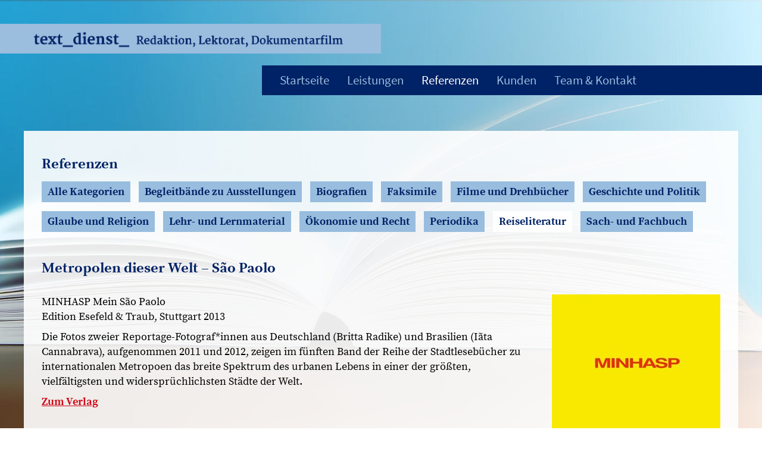

--- FILE ---
content_type: text/html; charset=UTF-8
request_url: https://www.textdienst.com/referenzen/metropolen-dieser-welt-sao-paolo-stadtlesebuch.html
body_size: 3152
content:
<!DOCTYPE html>
<html lang="de">
<head>
<meta charset="UTF-8">
<title>Metropolen dieser Welt – São Paolo - text_dienst_</title>
<base href="https://www.textdienst.com/">
<meta name="robots" content="index,follow">
<meta name="description" content="MINHASP Mein São Paolo Ein Stadtlesebuch">
<meta name="generator" content="Contao Open Source CMS">
<link rel="canonical" href="https://www.textdienst.com/referenzen/metropolen-dieser-welt-sao-paolo-stadtlesebuch.html">
<meta name="viewport" content="width=device-width, initial-scale=1.0, maximum-scale=1.5">
<link rel="stylesheet" href="/assets/css/layout.min.css,mmenu.css,back-to-top.css,bootstrap-contao-zusatz...-7a91c4c9.css"><script src="/assets/js/jquery.min.js,mmenu.js-7d709994.js"></script><script src="files/layout/back-to-top/back-to-top.js"></script>
<link href="files/layout/back-to-top/back-to-top.css" rel="stylesheet">
</head>
<body id="top" class="referenzen">
<div id="wrapper">
<header id="header">
<div class="inside">
<div class="row">
<div class="col-xs-12">
<a href="/">
<img src="files/layout/gfx/text_dienst_Redaktion-Lektorat-Dokumentation-header.png" width="544" height="50" title="text_dienst_ Redaktion, Lektorat, Dokumentationsfilm">
</a>
</div></div>            </div>
</header>
<div id="navi-top">
<div class="inside">
<div class="row">
<!-- indexer::stop -->
<nav class="mod_navigation col-md-8 col-md-offset-4 col-xs-12 block" id="navi">
<a href="/referenzen/metropolen-dieser-welt-sao-paolo-stadtlesebuch.html#skipNavigation3" class="invisible">Navigation überspringen</a>
<ul class="level_1">
<li class="startseite sibling"><a href="/" title="Startseite" class="startseite sibling">Startseite</a></li>
<li class="leistungen sibling"><a href="/leistungen.html" title="Leistungen" class="leistungen sibling">Leistungen</a></li>
<li class="trail referenzen sibling"><a href="/referenzen.html" title="Referenzen" class="trail referenzen sibling">Referenzen</a></li>
<li class="kunden sibling"><a href="/kunden.html" title="Kunden" class="kunden sibling">Kunden</a></li>
<li class="team-kontakt sibling"><a href="/team-kontakt.html" title="Team &amp; Kontakt" class="team-kontakt sibling">Team & Kontakt</a></li>
</ul>
<span id="skipNavigation3" class="invisible"></span>
</nav>
<!-- indexer::continue -->
<!-- indexer::stop -->
<nav class="mod_mmenu" id="menu-mobile">
<ul class="level_1">
<li class="startseite sibling"><a href="/" title="Startseite" class="startseite sibling">Startseite</a></li>
<li class="leistungen sibling"><a href="/leistungen.html" title="Leistungen" class="leistungen sibling">Leistungen</a></li>
<li class="trail referenzen sibling"><a href="/referenzen.html" title="Referenzen" class="trail referenzen sibling">Referenzen</a></li>
<li class="kunden sibling"><a href="/kunden.html" title="Kunden" class="kunden sibling">Kunden</a></li>
<li class="team-kontakt sibling"><a href="/team-kontakt.html" title="Team &amp; Kontakt" class="team-kontakt sibling">Team & Kontakt</a></li>
</ul>
</nav>
<!-- indexer::continue -->
<div id="icon-mobile">
<a href="#menu-mobile" title="Navigation einblenden"><img src="files/layout/gfx/mobil/mobil-menu.svg" height="30" width="30" alt=""></a>
</div>
</div>  </div>
</div>
<div id="container">
<main id="main">
<div class="inside">
<div class="row">
<div class="mod_article col-xs-12 eine-spalte block" id="article-6">
<h1 class="content-headline">Referenzen</h1>
<!-- indexer::stop -->
<div class="mod_newscategories block">
<ul class="level_1">
<li class="reset">
<a href="/referenzen.html" class="reset" title="Zeigt Nachrichten aus allen Kategorien" itemprop="url">
<span class="name" itemprop="name">Alle Kategorien</span>
<span class="quantity">(109)</span>
</a>
</li>
<li class="news_category_1 category_1 begleitbaende-zu-ausstellungen">
<a href="/referenzen/category/begleitbaende-zu-ausstellungen.html" class="news_category_1 category_1 begleitbaende-zu-ausstellungen" title="Begleitbände zu Ausstellungen" itemprop="url">
<span class="name" itemprop="name">Begleitbände zu Ausstellungen</span>
<span class="quantity">(10)</span>
</a>
</li>
<li class="news_category_2 category_2 biografien">
<a href="/referenzen/category/biografien.html" class="news_category_2 category_2 biografien" title="Biografien" itemprop="url">
<span class="name" itemprop="name">Biografien</span>
<span class="quantity">(11)</span>
</a>
</li>
<li class="news_category_3 category_3 faksimile">
<a href="/referenzen/category/faksimile.html" class="news_category_3 category_3 faksimile" title="Faksimile" itemprop="url">
<span class="name" itemprop="name">Faksimile</span>
<span class="quantity">(6)</span>
</a>
</li>
<li class="news_category_4 category_4 filme-und-drehbuecher">
<a href="/referenzen/category/filme-und-drehbuecher.html" class="news_category_4 category_4 filme-und-drehbuecher" title="Filme und Drehbücher" itemprop="url">
<span class="name" itemprop="name">Filme und Drehbücher</span>
<span class="quantity">(5)</span>
</a>
</li>
<li class="news_category_8 category_8 geschichte-und-politik">
<a href="/referenzen/category/geschichte-und-politik.html" class="news_category_8 category_8 geschichte-und-politik" title="Geschichte und Politik" itemprop="url">
<span class="name" itemprop="name">Geschichte und Politik</span>
<span class="quantity">(22)</span>
</a>
</li>
<li class="news_category_16 category_16 glaube und religion">
<a href="/referenzen/category/glaube_und_religion.html" class="news_category_16 category_16 glaube und religion" title="Glaube und Religion" itemprop="url">
<span class="name" itemprop="name">Glaube und Religion</span>
<span class="quantity">(11)</span>
</a>
</li>
<li class="news_category_6 category_6 lehr-und-lernmaterial">
<a href="/referenzen/category/lehr-und-lernmaterial.html" class="news_category_6 category_6 lehr-und-lernmaterial" title="Lehr- und Lernmaterial" itemprop="url">
<span class="name" itemprop="name">Lehr- und Lernmaterial</span>
<span class="quantity">(14)</span>
</a>
</li>
<li class="news_category_12 category_12">
<a href="/referenzen/category/okonomie.html" class="news_category_12 category_12" title="Ökonomie und Recht" itemprop="url">
<span class="name" itemprop="name">Ökonomie und Recht</span>
<span class="quantity">(7)</span>
</a>
</li>
<li class="news_category_7 category_7 periodika">
<a href="/referenzen/category/periodika.html" class="news_category_7 category_7 periodika" title="Periodika" itemprop="url">
<span class="name" itemprop="name">Periodika</span>
<span class="quantity">(11)</span>
</a>
</li>
<li class="news_category_9 category_9 reiseliteratur news_trail">
<a href="/referenzen/category/reiseliteratur.html" class="news_category_9 category_9 reiseliteratur news_trail" title="Reiseliteratur" itemprop="url">
<span class="name" itemprop="name">Reiseliteratur</span>
<span class="quantity">(14)</span>
</a>
</li>
<li class="news_category_10 category_10 sach-und-fachbuch">
<a href="/referenzen/category/sach-und-fachbuch.html" class="news_category_10 category_10 sach-und-fachbuch" title="Sach- und Fachbuch" itemprop="url">
<span class="name" itemprop="name">Sach- und Fachbuch</span>
<span class="quantity">(15)</span>
</a>
</li>
</ul>
</div>
<!-- indexer::continue -->
<div class="mod_newsreader block">
<div class="layout_full block news_category_9 category_9 reiseliteratur">
<h1>Metropolen dieser Welt – São Paolo</h1>
<div class="content-text media media--right">
<figure>
<img src="/assets/images/a/Stadtlesebuch%20Mein%20Sao%20Paolo%202013-g4xjy4v81j06cf0.jpg" alt width="283" height="235">
</figure>
<div class="rte">
<p>MINHASP Mein São Paolo<br>Edition Esefeld &amp; Traub, Stuttgart 2013</p>
<p>Die Fotos zweier Reportage-Fotograf*innen aus Deutschland (Britta Radike) und Brasilien (Iãta Cannabrava), aufgenommen 2011 und 2012, zeigen im fünften Band der Reihe der Stadtlesebücher zu internationalen Metropoen das breite Spektrum des urbanen Lebens in einer der größten, vielfältigsten und widersprüchlichsten Städte der Welt.</p>
<p><a href="http://www.edition-et.de" target="_blank" rel="noopener">Zum Verlag</a></p>
</div>
</div>
<p class="back"><a href="javascript:history.go(-1)" title="Zurück">Zurück</a></p>
</div>
</div>
</div>
</div>              </div>
</main>
</div>
</div>
<div id="sticky-footer">
<div class="inside">
<div class="row">
<!-- indexer::stop -->
<nav class="mod_customnav col-md-5 col-md-offset-7 col-sm-12 col-xs-12 block" id="navi-footer">
<a href="/referenzen/metropolen-dieser-welt-sao-paolo-stadtlesebuch.html#skipNavigation1" class="invisible">Navigation überspringen</a>
<ul class="level_1">
<li class="startseite"><a href="/" title="Startseite" class="startseite">Startseite</a></li>
<li class="impressum"><a href="/impressum.html" title="Impressum" class="impressum">Impressum</a></li>
<li class="datenschutz"><a href="/datenschutz.html" title="Datenschutz" class="datenschutz">Datenschutz</a></li>
</ul>
<span id="skipNavigation1" class="invisible"></span>
</nav>
<!-- indexer::continue -->
</div>  </div>
</div>
<script>document.addEventListener("DOMContentLoaded",function(){const menu=document.querySelector('#menu-mobile');if(null!==menu&&0===menu.querySelectorAll('li.active').length){const trails=menu.querySelectorAll('li.trail');if(0<trails.length){trails.item(trails.length-1).classList.add('active')}}
new Mmenu('#menu-mobile',{"navbar":{"title":"Men\u00fc"},"offCanvas":{"position":"left-front"},"theme":"light-contrast"},{"classNames":{"selected":"active"},"offCanvas":{"page":{"selector":"#wrapper"}}})})</script>
<script type="application/ld+json">
{
    "@context": "https:\/\/schema.org",
    "@graph": [
        {
            "@type": "WebPage",
            "primaryImageOfPage": {
                "@id": "#\/schema\/image\/85058ae7-27e6-11eb-872f-001a4a150578",
                "@type": "ImageObject",
                "contentUrl": "\/assets\/images\/f\/Stadtlesebuch%20Mein%20Sao%20Paolo%202013-vbwms515dvqhqxw.jpg"
            }
        },
        {
            "@id": "#\/schema\/image\/85058ae7-27e6-11eb-872f-001a4a150578",
            "@type": "ImageObject",
            "contentUrl": "\/assets\/images\/a\/Stadtlesebuch%20Mein%20Sao%20Paolo%202013-g4xjy4v81j06cf0.jpg"
        },
        {
            "@id": "#\/schema\/news\/107",
            "@type": "NewsArticle",
            "author": {
                "@type": "Person",
                "name": "Isolde Bacher"
            },
            "datePublished": "2013-01-01T12:55:00+01:00",
            "description": "MINHASP Mein São Paolo\nEin Stadtlesebuch",
            "headline": "Metropolen dieser Welt – São Paolo",
            "image": {
                "@id": "#\/schema\/image\/85058ae7-27e6-11eb-872f-001a4a150578",
                "@type": "ImageObject",
                "contentUrl": "\/assets\/images\/f\/Stadtlesebuch%20Mein%20Sao%20Paolo%202013-vbwms515dvqhqxw.jpg"
            },
            "text": "MINHASP Mein São Paolo\nEdition Esefeld & Traub, Stuttgart 2013\nDie Fotos zweier Reportage-Fotograf*innen aus Deutschland (Britta Radike) und Brasilien (Iãta Cannabrava), aufgenommen 2011 und 2012, zeigen im fünften Band der Reihe der Stadtlesebücher zu internationalen Metropoen das breite Spektrum des urbanen Lebens in einer der größten, vielfältigsten und widersprüchlichsten Städte der Welt.\nZum Verlag",
            "url": "\/referenzen\/metropolen-dieser-welt-sao-paolo-stadtlesebuch.html"
        }
    ]
}
</script>
<script type="application/ld+json">
{
    "@context": "https:\/\/schema.contao.org",
    "@graph": [
        {
            "@type": "Page",
            "fePreview": false,
            "groups": [],
            "noSearch": false,
            "pageId": 4,
            "protected": false,
            "title": "Metropolen dieser Welt – São Paolo"
        }
    ]
}
</script></body>
</html>

--- FILE ---
content_type: text/css
request_url: https://www.textdienst.com/assets/css/layout.min.css,mmenu.css,back-to-top.css,bootstrap-contao-zusatz...-7a91c4c9.css
body_size: 144669
content:
body,form,figure{margin:0;padding:0}img{border:0}header,footer,nav,section,aside,article,figure,figcaption{display:block}body{font-size:100.01%}select,input,textarea{font-size:99%}#container,.inside{position:relative}#main,#left,#right{float:left;position:relative}#main{width:100%}#left{margin-left:-100%}#right{margin-right:-100%}#footer{clear:both}#main .inside{min-height:1px}.ce_gallery>ul,.content-gallery>ul{margin:0;padding:0;overflow:hidden;list-style:none}.ce_gallery>ul li,.content-gallery>ul li{float:left}.ce_gallery>ul li.col_first,.content-gallery>ul li.col_first{clear:left}.float_left,.media--left>figure{float:left}.float_right,.media--right>figure{float:right}.block{overflow:hidden}.media{display:flow-root}.clear,#clear{height:.1px;font-size:.1px;line-height:.1px;clear:both}.invisible{border:0;clip:rect(0 0 0 0);height:1px;margin:-1px;overflow:hidden;padding:0;position:absolute;width:1px}.custom{display:block}#container:after,.custom:after{content:"";display:table;clear:both}
@charset "UTF-8";/*!
 * mmenu.js
 * mmenujs.com
 *
 * Copyright (c) Fred Heusschen
 * frebsite.nl
 *
 * License: CC-BY-NC-4.0
 * http://creativecommons.org/licenses/by-nc/4.0/
 */:root{--mm-lineheight:22px}.mm-hidden{display:none!important}.mm-wrapper{overflow-x:hidden;position:relative}.mm-menu,.mm-menu *,.mm-menu :after,.mm-menu :before{-webkit-transition-property:none;-o-transition-property:none;transition-property:none;-webkit-transition-duration:.4s;-o-transition-duration:.4s;transition-duration:.4s;-webkit-transition-timing-function:ease;-o-transition-timing-function:ease;transition-timing-function:ease}:root{--mm-blocker-visibility-delay:0.4s;--mm-blocker-opacity-delay:0s}.mm-blocker{display:block;position:absolute;bottom:100%;top:0;right:0;left:0;z-index:3;opacity:0;background:var(--mm-color-background);-webkit-transition:bottom 0s ease var(--mm-blocker-visibility-delay),width .4s ease,opacity .4s ease var(--mm-blocker-opacity-delay),-webkit-transform .4s ease;transition:bottom 0s ease var(--mm-blocker-visibility-delay),width .4s ease,opacity .4s ease var(--mm-blocker-opacity-delay),-webkit-transform .4s ease;-o-transition:bottom 0s ease var(--mm-blocker-visibility-delay),width .4s ease,opacity .4s ease var(--mm-blocker-opacity-delay),transform .4s ease;transition:bottom 0s ease var(--mm-blocker-visibility-delay),width .4s ease,opacity .4s ease var(--mm-blocker-opacity-delay),transform .4s ease;transition:bottom 0s ease var(--mm-blocker-visibility-delay),width .4s ease,opacity .4s ease var(--mm-blocker-opacity-delay),transform .4s ease,-webkit-transform .4s ease}.mm-blocker:focus-visible{opacity:.75}.mm-btn{-webkit-box-flex:0;-ms-flex-positive:0;flex-grow:0;-ms-flex-negative:0;flex-shrink:0;display:-webkit-box;display:-ms-flexbox;display:flex;-webkit-box-align:center;-ms-flex-align:center;align-items:center;-webkit-box-pack:center;-ms-flex-pack:center;justify-content:center;position:relative;width:50px;padding:0}.mm-btn--next,[dir=rtl] .mm-btn--prev{--mm-btn-rotate:135deg}.mm-btn--prev,[dir=rtl] .mm-btn--next{--mm-btn-rotate:-45deg}.mm-btn--next:after,.mm-btn--prev:before{content:"";display:block;position:absolute;top:0;bottom:0;width:8px;height:8px;margin:auto;-webkit-box-sizing:border-box;box-sizing:border-box;border:2px solid var(--mm-color-icon);border-bottom:none;border-right:none;-webkit-transform:rotate(var(--mm-btn-rotate));-ms-transform:rotate(var(--mm-btn-rotate));transform:rotate(var(--mm-btn-rotate))}.mm-btn--prev:before{inset-inline-start:23px}.mm-btn--next:after{inset-inline-end:23px}.mm-btn--close:before{content:"×";font-size:150%}.mm-btnreset{padding:0;background:0 0;border:none;cursor:pointer}.mm-divider{-o-text-overflow:ellipsis;text-overflow:ellipsis;white-space:nowrap;overflow:hidden;position:-webkit-sticky;position:sticky;z-index:2;top:0;min-height:var(--mm-lineheight);padding:calc((var(--mm-listitem-size) * .65 - var(--mm-lineheight)) * .5) 20px;font-size:75%;text-transform:uppercase;background:var(--mm-color-background);background-image:-webkit-gradient(linear,left top,left bottom,from(var(--mm-color-background-highlight)),to(var(--mm-color-background-highlight)));background-image:-o-linear-gradient(var(--mm-color-background-highlight),var(--mm-color-background-highlight));background-image:linear-gradient(var(--mm-color-background-highlight),var(--mm-color-background-highlight));opacity:1;-webkit-transition-property:opacity;-o-transition-property:opacity;transition-property:opacity}.mm-navbar:not(.mm-hidden)~.mm-listview .mm-divider{top:var(--mm-navbar-size)}:root{--mm-listitem-size:50px}.mm-listitem{display:-webkit-box;display:-ms-flexbox;display:flex;-ms-flex-wrap:wrap;flex-wrap:wrap;position:relative;padding:0;margin:0;color:var(--mm-color-text);border-color:var(--mm-color-border)}.mm-listitem:after{content:"";border-color:inherit;border-bottom-width:1px;border-bottom-style:solid;display:block;position:absolute;inset-inline-start:20px;inset-inline-end:0;bottom:0}.mm-listitem__btn,.mm-listitem__text{padding:calc((var(--mm-listitem-size) - var(--mm-lineheight))/ 2) 0}.mm-listitem__text{-webkit-box-flex:1;-ms-flex-positive:1;flex-grow:1;-ms-flex-preferred-size:10%;flex-basis:10%;display:block;padding-left:20px;padding-right:20px;-o-text-overflow:ellipsis;text-overflow:ellipsis;white-space:nowrap;overflow:hidden}.mm-listitem__btn{display:block;position:relative;width:auto;-webkit-padding-end:50px;padding-inline-end:50px;border-color:inherit;background:rgba(3,2,1,0)}.mm-listitem__btn:not(.mm-listitem__text){border-left-width:1px;border-left-style:solid}.mm-listitem--selected>.mm-listitem__text{background:var(--mm-color-background-emphasis)}.mm-listitem--opened>.mm-listitem__btn,.mm-listitem--opened>.mm-panel{background:var(--mm-color-background-highlight)}.mm-listview{list-style:none;display:block;padding:0;margin:0}.mm-menu{display:-webkit-box;display:-ms-flexbox;display:flex;-webkit-box-orient:vertical;-webkit-box-direction:normal;-ms-flex-direction:column;flex-direction:column;padding:0;margin:0;position:absolute;top:0;right:0;bottom:0;left:0;z-index:0;-ms-scroll-chaining:none;overscroll-behavior:none;background:var(--mm-color-background);border-color:var(--mm-color-border);color:var(--mm-color-text);line-height:var(--mm-lineheight);-webkit-tap-highlight-color:var(--mm-color-background-emphasis);-webkit-font-smoothing:antialiased;-moz-osx-font-smoothing:grayscale}.mm-menu ::-webkit-input-placeholder{color:var(--mm-color-text-dimmed)}.mm-menu ::-moz-placeholder{color:var(--mm-color-text-dimmed)}.mm-menu :-ms-input-placeholder{color:var(--mm-color-text-dimmed)}.mm-menu ::-ms-input-placeholder{color:var(--mm-color-text-dimmed)}.mm-menu ::placeholder{color:var(--mm-color-text-dimmed)}.mm-menu,.mm-menu *{-webkit-box-sizing:border-box;box-sizing:border-box}.mm-menu :focus,.mm-menu :focus-visible,.mm-menu:focus,.mm-menu:focus-visible{outline:0}.mm-menu a,.mm-menu button,.mm-menu label{color:inherit}.mm-menu a:focus,.mm-menu button:focus,.mm-menu label:focus{outline:0}.mm-menu a:focus-visible,.mm-menu button:focus-visible,.mm-menu label:focus-visible{outline:2px solid var(--mm-color-focusring);outline-offset:-5px}.mm-menu input:focus,.mm-menu input:focus-visible,.mm-menu select:focus,.mm-menu select:focus-visible,.mm-menu textarea:focus,.mm-menu textarea:focus-visible{outline:2px solid var(--mm-color-focusring);outline-offset:2px}.mm-menu a,.mm-menu a:active,.mm-menu a:hover,.mm-menu a:link,.mm-menu a:visited{text-decoration:none;color:inherit}:root{--mm-navbar-size:50px}.mm-navbar{display:-webkit-box;display:-ms-flexbox;display:flex;position:-webkit-sticky;position:sticky;top:0;z-index:2;min-height:var(--mm-navbar-size);padding-top:env(safe-area-inset-top);color:var(--mm-color-text-dimmed);text-align:center;opacity:1;background:var(--mm-color-background);border-bottom:1px solid var(--mm-color-border);-webkit-transition-property:opacity;-o-transition-property:opacity;transition-property:opacity}.mm-navbar>*{-webkit-box-flex:1;-ms-flex-positive:1;flex-grow:1;display:-webkit-box;display:-ms-flexbox;display:flex;-webkit-box-align:center;-ms-flex-align:center;align-items:center;-webkit-box-pack:center;-ms-flex-pack:center;justify-content:center;-webkit-box-sizing:border-box;box-sizing:border-box}.mm-navbar__btn{-webkit-box-flex:0;-ms-flex-positive:0;flex-grow:0}.mm-navbar__title{-webkit-box-flex:1;-ms-flex:1 1 50%;flex:1 1 50%;display:-webkit-box;display:-ms-flexbox;display:flex;padding:0 20px;overflow:hidden}.mm-navbar__title[href="#"]{pointer-events:none}.mm-navbar__title>span{-o-text-overflow:ellipsis;text-overflow:ellipsis;white-space:nowrap;overflow:hidden}.mm-btn.mm-hidden+.mm-navbar__title:not(:last-child){-webkit-padding-start:60px;padding-inline-start:60px;-webkit-padding-end:10px;padding-inline-end:10px}.mm-btn:not(.mm-hidden)+.mm-navbar__title:last-child{-webkit-padding-start:10px;padding-inline-start:10px;-webkit-padding-end:60px;padding-inline-end:60px}.mm-panel{--mm-panel-child-offset:100%;--mm-panel-parent-offset:-30%;position:absolute;left:0;right:0;top:0;bottom:0;z-index:1;-webkit-overflow-scrolling:touch;overflow:hidden;overflow-y:auto;-ms-scroll-chaining:none;overscroll-behavior:contain;color:var(--mm-color-text);border-color:var(--mm-color-border);background:var(--mm-color-background);-webkit-transform:translate3d(var(--mm-panel-child-offset),0,0);transform:translate3d(var(--mm-panel-child-offset),0,0);-webkit-transition-property:inset-inline-start,-webkit-transform;transition-property:inset-inline-start,-webkit-transform;-o-transition-property:transform,inset-inline-start;transition-property:transform,inset-inline-start;transition-property:transform,inset-inline-start,-webkit-transform}[dir=rtl] .mm-panel{--mm-panel-child-offset:-100%;--mm-panel-parent-offset:30%}.mm-panel:after{content:"";display:block;height:var(--mm-listitem-size)}.mm-panel:focus{outline:0}.mm-panel--opened{z-index:2;-webkit-transform:translate3d(0,0,0);transform:translate3d(0,0,0);-webkit-transition-delay:0s;-o-transition-delay:0s;transition-delay:0s}.mm-panel--parent{-webkit-transform:translate3d(var(--mm-panel-parent-offset),0,0);transform:translate3d(var(--mm-panel-parent-offset),0,0);z-index:0}.mm-panel--highest{z-index:3}.mm-menu--opened .mm-panel--noanimation{-webkit-transition:none!important;-o-transition:none!important;transition:none!important;-webkit-transition-duration:0s!important;-o-transition-duration:0s!important;transition-duration:0s!important}.mm-panel__content{padding:20px}.mm-panels{-webkit-box-flex:1;-ms-flex-positive:1;flex-grow:1;position:relative;height:100%;overflow:hidden;background:var(--mm-color-background);border-color:var(--mm-color-border);color:var(--mm-color-text)}.mm-panels:focus{outline:0}:root{--mm-toggle-size:34px}.mm-toggle{display:-webkit-box;display:-ms-flexbox;display:flex;-ms-flex-item-align:center;align-self:center;-webkit-box-flex:calc(var(--mm-toggle-size) * 1.75);-ms-flex:calc(var(--mm-toggle-size) * 1.75) 0 0px;flex:calc(var(--mm-toggle-size) * 1.75) 0 0;height:var(--mm-toggle-size);-webkit-margin-end:10px;margin-inline-end:10px;-webkit-appearance:none!important;-moz-appearance:none!important;appearance:none!important;border:none!important;border-radius:var(--mm-toggle-size);border:var(--mm-color-border);background:var(--mm-color-border);cursor:pointer;-webkit-transition-property:background-color;-o-transition-property:background-color;transition-property:background-color}.mm-toggle:before{content:"";aspect-ratio:1;margin:2px;border-radius:100%;background:var(--mm-color-background);-webkit-transition-property:-webkit-transform;transition-property:-webkit-transform;-o-transition-property:transform;transition-property:transform;transition-property:transform,-webkit-transform}.mm-toggle:checked{background:#4bd963}.mm-toggle:checked:before{-webkit-transform:translateX(calc(var(--mm-toggle-size) * .75));-ms-transform:translateX(calc(var(--mm-toggle-size) * .75));transform:translateX(calc(var(--mm-toggle-size) * .75))}[dir=rtl] .mm-toggle:checked:before{-webkit-transform:translateX(calc(var(--mm-toggle-size) * -.75));-ms-transform:translateX(calc(var(--mm-toggle-size) * -.75));transform:translateX(calc(var(--mm-toggle-size) * -.75))}.mm-listitem--vertical>.mm-panel{position:static;width:100%;padding:10px 0 10px 20px;-webkit-transform:none!important;-ms-transform:none!important;transform:none!important;-webkit-transition:none!important;-o-transition:none!important;transition:none!important}.mm-listitem--vertical>.mm-panel:after{content:none;display:none}.mm-listitem--vertical:not(.mm-listitem--opened)>.mm-panel{display:none}.mm-listitem--vertical>.mm-listitem__btn{height:var(--mm-listitem-size);bottom:auto}.mm-listitem--vertical .mm-listitem:last-child:after{border-color:transparent}.mm-listitem--opened>.mm-listitem__btn:after{-webkit-transform:rotate(225deg);-ms-transform:rotate(225deg);transform:rotate(225deg);right:19px}:root{--mm-size:80%;--mm-min-size:240px;--mm-max-size:440px}.mm-menu--offcanvas{position:fixed;z-index:0}.mm-page{-webkit-box-sizing:border-box;box-sizing:border-box;min-height:100vh;background:inherit}:where(.mm-slideout){position:relative;z-index:1;width:100%;-webkit-transition-duration:.4s;-o-transition-duration:.4s;transition-duration:.4s;-webkit-transition-timing-function:ease;-o-transition-timing-function:ease;transition-timing-function:ease;-webkit-transition-property:width,-webkit-transform;transition-property:width,-webkit-transform;-o-transition-property:width,transform;transition-property:width,transform;transition-property:width,transform,-webkit-transform}.mm-wrapper--opened,.mm-wrapper--opened body{overflow:hidden}.mm-wrapper__blocker{background:rgba(0,0,0,.4)}.mm-wrapper--opened .mm-wrapper__blocker{--mm-blocker-visibility-delay:0s;--mm-blocker-opacity-delay:0.4s;bottom:0;opacity:.5}.mm-menu{--mm-translate-horizontal:0;--mm-translate-vertical:0}.mm-menu--position-left,.mm-menu--position-left-front{right:auto}.mm-menu--position-right,.mm-menu--position-right-front{left:auto}.mm-menu--position-left,.mm-menu--position-left-front,.mm-menu--position-right,.mm-menu--position-right-front{width:clamp(var(--mm-min-size),var(--mm-size),var(--mm-max-size))}.mm-menu--position-left-front{--mm-translate-horizontal:-100%}.mm-menu--position-right-front{--mm-translate-horizontal:100%}.mm-menu--position-top{bottom:auto}.mm-menu--position-bottom{top:auto}.mm-menu--position-bottom,.mm-menu--position-top{width:100%;height:clamp(var(--mm-min-size),var(--mm-size),var(--mm-max-size))}.mm-menu--position-top{--mm-translate-vertical:-100%}.mm-menu--position-bottom{--mm-translate-vertical:100%}.mm-menu--position-bottom,.mm-menu--position-left-front,.mm-menu--position-right-front,.mm-menu--position-top{z-index:2;-webkit-transform:translate3d(var(--mm-translate-horizontal),var(--mm-translate-vertical),0);transform:translate3d(var(--mm-translate-horizontal),var(--mm-translate-vertical),0);-webkit-transition-property:-webkit-transform;transition-property:-webkit-transform;-o-transition-property:transform;transition-property:transform;transition-property:transform,-webkit-transform}.mm-menu--position-bottom.mm-menu--opened,.mm-menu--position-left-front.mm-menu--opened,.mm-menu--position-right-front.mm-menu--opened,.mm-menu--position-top.mm-menu--opened{-webkit-transform:translate3d(0,0,0);transform:translate3d(0,0,0)}.mm-wrapper--position-left{--mm-translate-horizontal:clamp(
      var(--mm-min-size),
      var(--mm-size),
      var(--mm-max-size)
  )}.mm-wrapper--position-right{--mm-translate-horizontal:clamp(
      calc(-1 * var(--mm-max-size)),
      calc(-1 * var(--mm-size)),
      calc(-1 * var(--mm-min-size))
  )}.mm-wrapper--position-left .mm-slideout,.mm-wrapper--position-right .mm-slideout{-webkit-transform:translate3d(0,0,0);transform:translate3d(0,0,0)}.mm-wrapper--position-left.mm-wrapper--opened .mm-slideout,.mm-wrapper--position-right.mm-wrapper--opened .mm-slideout{-webkit-transform:translate3d(var(--mm-translate-horizontal),0,0);transform:translate3d(var(--mm-translate-horizontal),0,0)}.mm-wrapper--position-bottom .mm-wrapper__blocker,.mm-wrapper--position-left-front .mm-wrapper__blocker,.mm-wrapper--position-right-front .mm-wrapper__blocker,.mm-wrapper--position-top .mm-wrapper__blocker{z-index:1}.mm-menu--theme-light{--mm-color-background:#f3f3f3;--mm-color-border:rgb(0 0 0 / 0.15);--mm-color-icon:rgb(0 0 0 / 0.4);--mm-color-text:rgb(0 0 0 / 0.8);--mm-color-text-dimmed:rgb(0 0 0 / 0.4);--mm-color-background-highlight:rgb(0 0 0 / 0.05);--mm-color-background-emphasis:rgb(255 255 255 / 0.75);--mm-color-focusring:#06c}.mm-menu--theme-light-contrast{--mm-color-background:#f3f3f3;--mm-color-border:rgb(0 0 0 / 0.5);--mm-color-icon:rgb(0 0 0 / 0.5);--mm-color-text:#000;--mm-color-text-dimmed:rgb(0 0 0 / 0.7);--mm-color-background-highlight:rgb(0 0 0 / 0.05);--mm-color-background-emphasis:rgb(255 255 255 / 0.9);--mm-color-focusring:#06c}.mm-menu--theme-dark{--mm-color-background:#333;--mm-color-border:rgb(0, 0, 0, 0.4);--mm-color-icon:rgb(255, 255, 255, 0.4);--mm-color-text:rgb(255, 255, 255, 0.8);--mm-color-text-dimmed:rgb(255, 255, 255, 0.4);--mm-color-background-highlight:rgb(255, 255, 255, 0.08);--mm-color-background-emphasis:rgb(0, 0, 0, 0.1);--mm-color-focusring:#06c}.mm-menu--theme-dark-contrast{--mm-color-background:#333;--mm-color-border:rgb(255 255 255 / 0.5);--mm-color-icon:rgb(255 255 255 / 0.5);--mm-color-text:#fff;--mm-color-text-dimmed:rgb(255 255 255 / 0.7);--mm-color-background-highlight:rgb(255 255 255 / 0.1);--mm-color-background-emphasis:rgb(0 0 0 / 0.3);--mm-color-focusring:#06c}.mm-menu--theme-white{--mm-color-background:#fff;--mm-color-border:rgb(0 0 0 / 0.15);--mm-color-icon:rgb(0 0 0 / 0.3);--mm-color-text:rgb(0 0 0 / 0.8);--mm-color-text-dimmed:rgb(0 0 0 / 0.3);--mm-color-background-highlight:rgb(0 0 0 / 0.06);--mm-color-background-emphasis:rgb(0 0 0 / 0.03);--mm-color-focusring:#06c}.mm-menu--theme-white-contrast{--mm-color-background:#fff;--mm-color-border:rgb(0 0 0 / 0.5);--mm-color-icon:rgb(0 0 0 / 0.5);--mm-color-text:#000;--mm-color-text-dimmed:rgb(0 0 0 / 0.7);--mm-color-background-highlight:rgb(0 0 0 / 0.07);--mm-color-background-emphasis:rgb(0 0 0 / 0.035);--mm-color-focusring:#06c}.mm-menu--theme-black{--mm-color-background:#000;--mm-color-border:rgb(255 255 255 / 0.2);--mm-color-icon:rgb(255 255 255 / 0.4);--mm-color-text:rgb(255 255 255 / 0.7);--mm-color-text-dimmed:rgb(255 255 255 / 0.4);--mm-color-background-highlight:rgb(255 255 255 / 0.1);--mm-color-background-emphasis:rgb(255 255 255 / 0.06);--mm-color-focusring:#06c}.mm-menu--theme-black-contrast{--mm-color-background:#000;--mm-color-border:rgb(255 255 255 / 0.5);--mm-color-icon:rgb(255 255 255 / 0.5);--mm-color-text:#fff;--mm-color-text-dimmed:rgb(255 255 255 / 0.6);--mm-color-background-highlight:rgb(255 255 255 / 0.125);--mm-color-background-emphasis:rgb(255 255 255 / 0.1);--mm-color-focusring:#06c}.mm-counter{display:block;-webkit-padding-start:20px;padding-inline-start:20px;float:right;color:var(--mm-color-text-dimmed)}[dir=rtl] .mm-counter{float:left}:root{--mm-iconbar-size:50px}.mm-menu--iconbar-left .mm-navbars,.mm-menu--iconbar-left .mm-panels{margin-left:var(--mm-iconbar-size)}.mm-menu--iconbar-right .mm-navbars,.mm-menu--iconbar-right .mm-panels{margin-right:var(--mm-iconbar-size)}.mm-iconbar{display:none;position:absolute;top:0;bottom:0;z-index:2;width:var(--mm-iconbar-size);overflow:hidden;-webkit-box-sizing:border-box;box-sizing:border-box;border:0 solid;border-color:var(--mm-color-border);background:var(--mm-color-background);color:var(--mm-color-text-dimmed);text-align:center}.mm-menu--iconbar-left .mm-iconbar,.mm-menu--iconbar-right .mm-iconbar{display:-webkit-box;display:-ms-flexbox;display:flex;-webkit-box-orient:vertical;-webkit-box-direction:normal;-ms-flex-direction:column;flex-direction:column;-webkit-box-pack:justify;-ms-flex-pack:justify;justify-content:space-between}.mm-menu--iconbar-left .mm-iconbar{border-right-width:1px;left:0}.mm-menu--iconbar-right .mm-iconbar{border-left-width:1px;right:0}.mm-iconbar__bottom,.mm-iconbar__top{width:100%;-webkit-overflow-scrolling:touch;overflow:hidden;overflow-y:auto;-ms-scroll-chaining:none;overscroll-behavior:contain}.mm-iconbar__bottom>*,.mm-iconbar__top>*{-webkit-box-sizing:border-box;box-sizing:border-box;display:block;padding:calc((var(--mm-iconbar-size) - var(--mm-lineheight))/ 2) 0}.mm-iconbar__bottom a,.mm-iconbar__bottom a:hover,.mm-iconbar__top a,.mm-iconbar__top a:hover{text-decoration:none}.mm-iconbar__tab--selected{background:var(--mm-color-background-emphasis)}:root{--mm-iconpanel-size:50px}.mm-panel--iconpanel-0{inset-inline-start:calc(0 * var(--mm-iconpanel-size))}.mm-panel--iconpanel-1{inset-inline-start:calc(1 * var(--mm-iconpanel-size))}.mm-panel--iconpanel-2{inset-inline-start:calc(2 * var(--mm-iconpanel-size))}.mm-panel--iconpanel-3{inset-inline-start:calc(3 * var(--mm-iconpanel-size))}.mm-panel--iconpanel-4{inset-inline-start:calc(4 * var(--mm-iconpanel-size))}.mm-panel--iconpanel-first~.mm-panel{inset-inline-start:var(--mm-iconpanel-size)}.mm-menu--iconpanel .mm-panel--parent .mm-divider,.mm-menu--iconpanel .mm-panel--parent .mm-navbar{opacity:0}.mm-menu--iconpanel .mm-panels>.mm-panel--parent{overflow-y:hidden;-webkit-transform:unset;-ms-transform:unset;transform:unset}.mm-menu--iconpanel .mm-panels>.mm-panel:not(.mm-panel--iconpanel-first):not(.mm-panel--iconpanel-0){border-inline-start-width:1px;border-inline-start-style:solid}.mm-navbars{-ms-flex-negative:0;flex-shrink:0}.mm-navbars .mm-navbar{position:relative;padding-top:0;border-bottom:none}.mm-navbars--top{border-bottom:1px solid var(--mm-color-border)}.mm-navbars--top .mm-navbar:first-child{padding-top:env(safe-area-inset-top)}.mm-navbars--bottom{border-top:1px solid var(--mm-color-border)}.mm-navbars--bottom .mm-navbar:last-child{padding-bottom:env(safe-area-inset-bottom)}.mm-navbar__breadcrumbs{-o-text-overflow:ellipsis;text-overflow:ellipsis;white-space:nowrap;overflow:hidden;-webkit-box-flex:1;-ms-flex:1 1 50%;flex:1 1 50%;display:-webkit-box;display:-ms-flexbox;display:flex;-webkit-box-pack:start;-ms-flex-pack:start;justify-content:flex-start;padding:0 20px;overflow-x:auto;-webkit-overflow-scrolling:touch}.mm-navbar__breadcrumbs>*{display:-webkit-box;display:-ms-flexbox;display:flex;-webkit-box-align:center;-ms-flex-align:center;align-items:center;-webkit-box-pack:center;-ms-flex-pack:center;justify-content:center;-webkit-padding-end:6px;padding-inline-end:6px}.mm-navbar__breadcrumbs>a{text-decoration:underline}.mm-navbar__breadcrumbs:not(:last-child){-webkit-padding-end:0;padding-inline-end:0}.mm-btn:not(.mm-hidden)+.mm-navbar__breadcrumbs{-webkit-padding-start:0;padding-inline-start:0}.mm-navbar__tab{padding:0 10px;border:1px solid transparent}.mm-navbar__tab--selected{background:var(--mm-color-background)}.mm-navbar__tab--selected:not(:first-child){border-inline-start-color:var(--mm-color-border)}.mm-navbar__tab--selected:not(:last-child){border-inline-end-color:var(--mm-color-border)}.mm-navbars--top.mm-navbars--has-tabs{border-bottom:none}.mm-navbars--top.mm-navbars--has-tabs .mm-navbar{background:var(--mm-color-background-emphasis)}.mm-navbars--top.mm-navbars--has-tabs .mm-navbar--tabs~.mm-navbar{background:var(--mm-color-background)}.mm-navbars--top.mm-navbars--has-tabs .mm-navbar:not(.mm-navbar--tabs):last-child{border-bottom:1px solid var(--mm-color-border)}.mm-navbars--top .mm-navbar__tab{border-bottom-color:var(--mm-color-border)}.mm-navbars--top .mm-navbar__tab--selected{border-top-color:var(--mm-color-border);border-bottom-color:transparent}.mm-navbars--bottom.mm-navbar--has-tabs{border-top:none}.mm-navbars--bottom.mm-navbar--has-tabs .mm-navbar{background:var(--mm-color-background)}.mm-navbars--bottom.mm-navbar--has-tabs .mm-navbar--tabs,.mm-navbars--bottom.mm-navbar--has-tabs .mm-navbar--tabs~.mm-navbar{background:var(--mm-color-background-emphasis)}.mm-navbars--bottom .mm-navbar__tab{border-top-color:var(--mm-color-border)}.mm-navbars--bottom .mm-navbar__tab--selected{border-bottom-color:var(--mm-color-border);border-top-color:transparent}.mm-searchfield{display:-webkit-box;display:-ms-flexbox;display:flex;-webkit-box-flex:1;-ms-flex-positive:1;flex-grow:1;height:var(--mm-navbar-size);padding:0;overflow:hidden}.mm-searchfield__input{display:-webkit-box;display:-ms-flexbox;display:flex;-webkit-box-flex:1;-ms-flex:1;flex:1;-webkit-box-align:center;-ms-flex-align:center;align-items:center;position:relative;width:100%;max-width:100%;padding:0 10px;-webkit-box-sizing:border-box;box-sizing:border-box}.mm-searchfield__input input{display:block;width:100%;max-width:100%;height:calc(var(--mm-navbar-size) * .7);min-height:auto;max-height:auto;margin:0;padding:0 10px;-webkit-box-sizing:border-box;box-sizing:border-box;border:none;border-radius:4px;line-height:calc(var(--mm-navbar-size) * .7);font:inherit;font-size:inherit}.mm-searchfield__input input,.mm-searchfield__input input:focus,.mm-searchfield__input input:hover{background:var(--mm-color-background-highlight);color:var(--mm-color-text)}.mm-menu[class*=-contrast] .mm-searchfield__input input{border:1px solid var(--mm-color-border)}.mm-searchfield__input input::-ms-clear{display:none}.mm-searchfield__btn{display:none;position:absolute;inset-inline-end:0;top:0;bottom:0}.mm-searchfield--searching .mm-searchfield__btn{display:block}.mm-searchfield__cancel{display:block;position:relative;-webkit-margin-end:-100px;margin-inline-end:-100px;-webkit-padding-start:5px;padding-inline-start:5px;-webkit-padding-end:20px;padding-inline-end:20px;visibility:hidden;line-height:var(--mm-navbar-size);text-decoration:none;-webkit-transition-property:visibility,margin;-o-transition-property:visibility,margin;transition-property:visibility,margin}.mm-searchfield--cancelable .mm-searchfield__cancel{visibility:visible;-webkit-margin-end:0;margin-inline-end:0}.mm-panel--search{left:0!important;right:0!important;width:100%!important;border:none!important}.mm-panel__splash{padding:20px}.mm-panel--searching .mm-panel__splash{display:none}.mm-panel__noresults{display:none;padding:40px 20px;color:var(--mm-color-text-dimmed);text-align:center;font-size:150%;line-height:1.4}.mm-panel--noresults .mm-panel__noresults{display:block}:root{--mm-sectionindexer-size:20px}.mm-sectionindexer{background:inherit;text-align:center;font-size:12px;-webkit-box-sizing:border-box;box-sizing:border-box;width:var(--mm-sectionindexer-size);position:absolute;top:0;bottom:0;inset-inline-end:calc(-1 * var(--mm-sectionindexer-size));z-index:5;-webkit-transition-property:inset-inline-end;-o-transition-property:inset-inline-end;transition-property:inset-inline-end;display:-webkit-box;display:-ms-flexbox;display:flex;-webkit-box-orient:vertical;-webkit-box-direction:normal;-ms-flex-direction:column;flex-direction:column;-webkit-box-pack:space-evenly;-ms-flex-pack:space-evenly;justify-content:space-evenly}.mm-sectionindexer a{color:var(--mm-color-text-dimmed);line-height:1;text-decoration:none;display:block}.mm-sectionindexer~.mm-panel{-webkit-padding-end:0;padding-inline-end:0}.mm-sectionindexer--active{right:0}.mm-sectionindexer--active~.mm-panel{-webkit-padding-end:var(--mm-sectionindexer-size);padding-inline-end:var(--mm-sectionindexer-size)}.mm-menu--selected-hover .mm-listitem__btn,.mm-menu--selected-hover .mm-listitem__text,.mm-menu--selected-parent .mm-listitem__btn,.mm-menu--selected-parent .mm-listitem__text{-webkit-transition-property:background-color;-o-transition-property:background-color;transition-property:background-color}@media (hover:hover){.mm-menu--selected-hover .mm-listview:hover>.mm-listitem--selected:not(:hover)>.mm-listitem__text{background:0 0}.mm-menu--selected-hover .mm-listitem__btn:hover,.mm-menu--selected-hover .mm-listitem__text:hover{background:var(--mm-color-background-emphasis)}}.mm-menu--selected-parent .mm-listitem__btn,.mm-menu--selected-parent .mm-listitem__text{-webkit-transition-delay:.2s;-o-transition-delay:.2s;transition-delay:.2s}@media (hover:hover){.mm-menu--selected-parent .mm-listitem__btn:hover,.mm-menu--selected-parent .mm-listitem__text:hover{-webkit-transition-delay:0s;-o-transition-delay:0s;transition-delay:0s}}.mm-menu--selected-parent .mm-panel--parent .mm-listitem:not(.mm-listitem--selected-parent)>.mm-listitem__text{background:0 0}.mm-menu--selected-parent .mm-listitem--selected-parent>.mm-listitem__btn,.mm-menu--selected-parent .mm-listitem--selected-parent>.mm-listitem__text{background:var(--mm-color-background-emphasis)}:root{--mm-sidebar-collapsed-size:50px;--mm-sidebar-expanded-size:var(--mm-max-size)}.mm-wrapper--sidebar-collapsed .mm-slideout{width:calc(100% - var(--mm-sidebar-collapsed-size));-webkit-transform:translate3d(var(--mm-sidebar-collapsed-size),0,0);transform:translate3d(var(--mm-sidebar-collapsed-size),0,0)}[dir=rtl] .mm-wrapper--sidebar-collapsed .mm-slideout{-webkit-transform:none;-ms-transform:none;transform:none}.mm-wrapper--sidebar-collapsed:not(.mm-wrapper--opened) .mm-menu--sidebar-collapsed .mm-divider,.mm-wrapper--sidebar-collapsed:not(.mm-wrapper--opened) .mm-menu--sidebar-collapsed .mm-navbar{opacity:0}.mm-wrapper--sidebar-expanded .mm-menu--sidebar-expanded{width:var(--mm-sidebar-expanded-size);border-right-width:1px;border-right-style:solid}.mm-wrapper--sidebar-expanded.mm-wrapper--opened{overflow:auto}.mm-wrapper--sidebar-expanded.mm-wrapper--opened .mm-wrapper__blocker{display:none}.mm-wrapper--sidebar-expanded.mm-wrapper--opened .mm-slideout{width:calc(100% - var(--mm-sidebar-expanded-size));-webkit-transform:translate3d(var(--mm-sidebar-expanded-size),0,0);transform:translate3d(var(--mm-sidebar-expanded-size),0,0)}[dir=rtl] .mm-wrapper--sidebar-expanded.mm-wrapper--opened .mm-slideout{-webkit-transform:none;-ms-transform:none;transform:none}
@charset "UTF-8";
/* CSS Document */

#toTop {
  display: none; /* Hidden by default */
  position: fixed; /* Fixed/sticky position */
  bottom: 20px; /* Place the button at the bottom of the page */
  right: 20px; /* Place the button 30px from the right */
  z-index: 99; /* Make sure it does not overlap */
  border: none; /* Remove borders */
  outline: none; /* Remove outline */
  background-color:  transparent;/* Set a background color */
  /* color: white;*/ /* Text color */
  cursor: pointer; /* Add a mouse pointer on hover */
  padding: 5px; /* Some padding */
  border-radius: 50px; /* Rounded corners */
  width:50px;
  height:50px;
  font-size: 18px; /* Increase font size */
  opacity:0.8;
}

#toTop:hover {
  background-color: #f5f5f5; /* Add a dark-grey background on hover */
}

*,
*:before,
*:after {
    margin:0;
    padding:0;
    background-repeat:no-repeat;
    border:0;
    -webkit-box-sizing: border-box;
    -moz-box-sizing: border-box;
    box-sizing: border-box;
    outline: 0;
}
figure {
    line-height:1;
}
html {
    height:100%;
    overflow:scroll;
    /*margin-bottom:1px;
    padding-bottom:1px;*/
    -webkit-text-size-adjust: none;
}
body {
    overflow-x:hidden;
}
img {
    height:auto;
    max-width:100%;
}
.ausbreiten {
    margin-left: -15px !important;
    margin-right: -15px !important;
}
.kein-padding {
    padding:0;
}
.mobil {
    display:none;
}
.clear {
    clear:both;
}
#wrapper {
    width:100%;
    max-width:100%;
}
.inside,
.container {
    margin-right:auto;
    margin-left:auto;
    padding-right:15px;
    padding-left:15px;
}
.inside > *:not([class*="col-"]) {
    clear:both;
    padding-right:15px;
    padding-left:15px;
}
.inside > .row {
    padding-right:0 !important;
    padding-left:0 !important;
}
.inside:before,
.inside:after,
.container:before,
.container:after {
    display:table;
    content:" ";
}
.inside:after,
.container:after {
    clear:both;
}
.mod_article [class*="ce_"],
.mod_article [class*="mod_"] {
    margin-right:0;
    margin-left:0;
}
.row {
    margin-right:-15px;
    margin-left:-15px;
    padding-right:0 !important;
    padding-left:0 !important;
}
.row:before,
.row:after {
    display:table;
    content:" ";
}
.row:after {
    clear:both;
}
.row:before,
.row:after {
    display:table;
    content:" ";
}

/*!
 * Bootstrap v3.0.1 gekürzt*/
.container {
	padding-right:15px;
	padding-left:15px;
	margin-right:auto;
	margin-left:auto
}
.container:before, .container:after {
	display:table;
	content:" "
}
.container:after {
	clear:both
}
.container:before, .container:after {
	display:table;
	content:" "
}
.container:after {
	clear:both
}
.row {
	margin-right:-15px;
	margin-left:-15px
}
.row:before, .row:after {
	display:table;
	content:" "
}
.row:after {
	clear:both
}
.row:before, .row:after {
	display:table;
	content:" "
}
.row:after {
	clear:both
}
.col-xs-1, .col-sm-1, .col-md-1, .col-lg-1, .col-xs-2, .col-sm-2, .col-md-2, .col-lg-2, .col-xs-3, .col-sm-3, .col-md-3, .col-lg-3, .col-xs-4, .col-sm-4, .col-md-4, .col-lg-4, .col-xs-5, .col-sm-5, .col-md-5, .col-lg-5, .col-xs-6, .col-sm-6, .col-md-6, .col-lg-6, .col-xs-7, .col-sm-7, .col-md-7, .col-lg-7, .col-xs-8, .col-sm-8, .col-md-8, .col-lg-8, .col-xs-9, .col-sm-9, .col-md-9, .col-lg-9, .col-xs-10, .col-sm-10, .col-md-10, .col-lg-10, .col-xs-11, .col-sm-11, .col-md-11, .col-lg-11, .col-xs-12, .col-sm-12, .col-md-12, .col-lg-12 {
	position:relative;
	min-height:1px;
	padding-right:15px;
	padding-left:15px
}
.col-xs-1, .col-xs-2, .col-xs-3, .col-xs-4, .col-xs-5, .col-xs-6, .col-xs-7, .col-xs-8, .col-xs-9, .col-xs-10, .col-xs-11 {
	float:left
}
.col-xs-12 {
	width:100%
}
.col-xs-11 {
	width:91.66666666666666%
}
.col-xs-10 {
	width:83.33333333333334%
}
.col-xs-9 {
	width:75%
}
.col-xs-8 {
	width:66.66666666666666%
}
.col-xs-7 {
	width:58.333333333333336%
}
.col-xs-6 {
	width:50%
}
.col-xs-5 {
	width:41.66666666666667%
}
.col-xs-4 {
	width:33.33333333333333%
}
.col-xs-3 {
	width:25%
}
.col-xs-2 {
	width:16.666666666666664%
}
.col-xs-1 {
	width:8.333333333333332%
}
.col-xs-pull-12 {
	right:100%
}
.col-xs-pull-11 {
	right:91.66666666666666%
}
.col-xs-pull-10 {
	right:83.33333333333334%
}
.col-xs-pull-9 {
	right:75%
}
.col-xs-pull-8 {
	right:66.66666666666666%
}
.col-xs-pull-7 {
	right:58.333333333333336%
}
.col-xs-pull-6 {
	right:50%
}
.col-xs-pull-5 {
	right:41.66666666666667%
}
.col-xs-pull-4 {
	right:33.33333333333333%
}
.col-xs-pull-3 {
	right:25%
}
.col-xs-pull-2 {
	right:16.666666666666664%
}
.col-xs-pull-1 {
	right:8.333333333333332%
}
.col-xs-push-12 {
	left:100%
}
.col-xs-push-11 {
	left:91.66666666666666%
}
.col-xs-push-10 {
	left:83.33333333333334%
}
.col-xs-push-9 {
	left:75%
}
.col-xs-push-8 {
	left:66.66666666666666%
}
.col-xs-push-7 {
	left:58.333333333333336%
}
.col-xs-push-6 {
	left:50%
}
.col-xs-push-5 {
	left:41.66666666666667%
}
.col-xs-push-4 {
	left:33.33333333333333%
}
.col-xs-push-3 {
	left:25%
}
.col-xs-push-2 {
	left:16.666666666666664%
}
.col-xs-push-1 {
	left:8.333333333333332%
}
.col-xs-offset-12 {
	margin-left:100%
}
.col-xs-offset-11 {
	margin-left:91.66666666666666%
}
.col-xs-offset-10 {
	margin-left:83.33333333333334%
}
.col-xs-offset-9 {
	margin-left:75%
}
.col-xs-offset-8 {
	margin-left:66.66666666666666%
}
.col-xs-offset-7 {
	margin-left:58.333333333333336%
}
.col-xs-offset-6 {
	margin-left:50%
}
.col-xs-offset-5 {
	margin-left:41.66666666666667%
}
.col-xs-offset-4 {
	margin-left:33.33333333333333%
}
.col-xs-offset-3 {
	margin-left:25%
}
.col-xs-offset-2 {
	margin-left:16.666666666666664%
}
.col-xs-offset-1 {
	margin-left:8.333333333333332%
}
@media(min-width:768px) {
.container {
	width:750px
}
.col-sm-1, .col-sm-2, .col-sm-3, .col-sm-4, .col-sm-5, .col-sm-6, .col-sm-7, .col-sm-8, .col-sm-9, .col-sm-10, .col-sm-11 {
	float:left
}
.col-sm-12 {
	width:100%
}
.col-sm-11 {
	width:91.66666666666666%
}
.col-sm-10 {
	width:83.33333333333334%
}
.col-sm-9 {
	width:75%
}
.col-sm-8 {
	width:66.66666666666666%
}
.col-sm-7 {
	width:58.333333333333336%
}
.col-sm-6 {
	width:50%
}
.col-sm-5 {
	width:41.66666666666667%
}
.col-sm-4 {
	width:33.33333333333333%
}
.col-sm-3 {
	width:25%
}
.col-sm-2 {
	width:16.666666666666664%
}
.col-sm-1 {
	width:8.333333333333332%
}
.col-sm-pull-12 {
	right:100%
}
.col-sm-pull-11 {
	right:91.66666666666666%
}
.col-sm-pull-10 {
	right:83.33333333333334%
}
.col-sm-pull-9 {
	right:75%
}
.col-sm-pull-8 {
	right:66.66666666666666%
}
.col-sm-pull-7 {
	right:58.333333333333336%
}
.col-sm-pull-6 {
	right:50%
}
.col-sm-pull-5 {
	right:41.66666666666667%
}
.col-sm-pull-4 {
	right:33.33333333333333%
}
.col-sm-pull-3 {
	right:25%
}
.col-sm-pull-2 {
	right:16.666666666666664%
}
.col-sm-pull-1 {
	right:8.333333333333332%
}
.col-sm-push-12 {
	left:100%
}
.col-sm-push-11 {
	left:91.66666666666666%
}
.col-sm-push-10 {
	left:83.33333333333334%
}
.col-sm-push-9 {
	left:75%
}
.col-sm-push-8 {
	left:66.66666666666666%
}
.col-sm-push-7 {
	left:58.333333333333336%
}
.col-sm-push-6 {
	left:50%
}
.col-sm-push-5 {
	left:41.66666666666667%
}
.col-sm-push-4 {
	left:33.33333333333333%
}
.col-sm-push-3 {
	left:25%
}
.col-sm-push-2 {
	left:16.666666666666664%
}
.col-sm-push-1 {
	left:8.333333333333332%
}
.col-sm-offset-12 {
	margin-left:100%
}
.col-sm-offset-11 {
	margin-left:91.66666666666666%
}
.col-sm-offset-10 {
	margin-left:83.33333333333334%
}
.col-sm-offset-9 {
	margin-left:75%
}
.col-sm-offset-8 {
	margin-left:66.66666666666666%
}
.col-sm-offset-7 {
	margin-left:58.333333333333336%
}
.col-sm-offset-6 {
	margin-left:50%
}
.col-sm-offset-5 {
	margin-left:41.66666666666667%
}
.col-sm-offset-4 {
	margin-left:33.33333333333333%
}
.col-sm-offset-3 {
	margin-left:25%
}
.col-sm-offset-2 {
	margin-left:16.666666666666664%
}
.col-sm-offset-1 {
	margin-left:8.333333333333332%
}
}
@media(min-width:992px) {
.container {
	width:970px
}
.col-md-1, .col-md-2, .col-md-3, .col-md-4, .col-md-5, .col-md-6, .col-md-7, .col-md-8, .col-md-9, .col-md-10, .col-md-11 {
	float:left
}
.col-md-12 {
	width:100%
}
.col-md-11 {
	width:91.66666666666666%
}
.col-md-10 {
	width:83.33333333333334%
}
.col-md-9 {
	width:75%
}
.col-md-8 {
	width:66.66666666666666%
}
.col-md-7 {
	width:58.333333333333336%
}
.col-md-6 {
	width:50%
}
.col-md-5 {
	width:41.66666666666667%
}
.col-md-4 {
	width:33.33333333333333%
}
.col-md-3 {
	width:25%
}
.col-md-2 {
	width:16.666666666666664%
}
.col-md-1 {
	width:8.333333333333332%
}
.col-md-pull-12 {
	right:100%
}
.col-md-pull-11 {
	right:91.66666666666666%
}
.col-md-pull-10 {
	right:83.33333333333334%
}
.col-md-pull-9 {
	right:75%
}
.col-md-pull-8 {
	right:66.66666666666666%
}
.col-md-pull-7 {
	right:58.333333333333336%
}
.col-md-pull-6 {
	right:50%
}
.col-md-pull-5 {
	right:41.66666666666667%
}
.col-md-pull-4 {
	right:33.33333333333333%
}
.col-md-pull-3 {
	right:25%
}
.col-md-pull-2 {
	right:16.666666666666664%
}
.col-md-pull-1 {
	right:8.333333333333332%
}
.col-md-push-12 {
	left:100%
}
.col-md-push-11 {
	left:91.66666666666666%
}
.col-md-push-10 {
	left:83.33333333333334%
}
.col-md-push-9 {
	left:75%
}
.col-md-push-8 {
	left:66.66666666666666%
}
.col-md-push-7 {
	left:58.333333333333336%
}
.col-md-push-6 {
	left:50%
}
.col-md-push-5 {
	left:41.66666666666667%
}
.col-md-push-4 {
	left:33.33333333333333%
}
.col-md-push-3 {
	left:25%
}
.col-md-push-2 {
	left:16.666666666666664%
}
.col-md-push-1 {
	left:8.333333333333332%
}
.col-md-offset-12 {
	margin-left:100%
}
.col-md-offset-11 {
	margin-left:91.66666666666666%
}
.col-md-offset-10 {
	margin-left:83.33333333333334%
}
.col-md-offset-9 {
	margin-left:75%
}
.col-md-offset-8 {
	margin-left:66.66666666666666%
}
.col-md-offset-7 {
	margin-left:58.333333333333336%
}
.col-md-offset-6 {
	margin-left:50%
}
.col-md-offset-5 {
	margin-left:41.66666666666667%
}
.col-md-offset-4 {
	margin-left:33.33333333333333%
}
.col-md-offset-3 {
	margin-left:25%
}
.col-md-offset-2 {
	margin-left:16.666666666666664%
}
.col-md-offset-1 {
	margin-left:8.333333333333332%
}
}
@media(min-width:1200px) {
.container {
	width:1170px
}
.col-lg-1, .col-lg-2, .col-lg-3, .col-lg-4, .col-lg-5, .col-lg-6, .col-lg-7, .col-lg-8, .col-lg-9, .col-lg-10, .col-lg-11 {
	float:left
}
.col-lg-12 {
	width:100%
}
.col-lg-11 {
	width:91.66666666666666%
}
.col-lg-10 {
	width:83.33333333333334%
}
.col-lg-9 {
	width:75%
}
.col-lg-8 {
	width:66.66666666666666%
}
.col-lg-7 {
	width:58.333333333333336%
}
.col-lg-6 {
	width:50%
}
.col-lg-5 {
	width:41.66666666666667%
}
.col-lg-4 {
	width:33.33333333333333%
}
.col-lg-3 {
	width:25%
}
.col-lg-2 {
	width:16.666666666666664%
}
.col-lg-1 {
	width:8.333333333333332%
}
.col-lg-pull-12 {
	right:100%
}
.col-lg-pull-11 {
	right:91.66666666666666%
}
.col-lg-pull-10 {
	right:83.33333333333334%
}
.col-lg-pull-9 {
	right:75%
}
.col-lg-pull-8 {
	right:66.66666666666666%
}
.col-lg-pull-7 {
	right:58.333333333333336%
}
.col-lg-pull-6 {
	right:50%
}
.col-lg-pull-5 {
	right:41.66666666666667%
}
.col-lg-pull-4 {
	right:33.33333333333333%
}
.col-lg-pull-3 {
	right:25%
}
.col-lg-pull-2 {
	right:16.666666666666664%
}
.col-lg-pull-1 {
	right:8.333333333333332%
}
.col-lg-push-12 {
	left:100%
}
.col-lg-push-11 {
	left:91.66666666666666%
}
.col-lg-push-10 {
	left:83.33333333333334%
}
.col-lg-push-9 {
	left:75%
}
.col-lg-push-8 {
	left:66.66666666666666%
}
.col-lg-push-7 {
	left:58.333333333333336%
}
.col-lg-push-6 {
	left:50%
}
.col-lg-push-5 {
	left:41.66666666666667%
}
.col-lg-push-4 {
	left:33.33333333333333%
}
.col-lg-push-3 {
	left:25%
}
.col-lg-push-2 {
	left:16.666666666666664%
}
.col-lg-push-1 {
	left:8.333333333333332%
}
.col-lg-offset-12 {
	margin-left:100%
}
.col-lg-offset-11 {
	margin-left:91.66666666666666%
}
.col-lg-offset-10 {
	margin-left:83.33333333333334%
}
.col-lg-offset-9 {
	margin-left:75%
}
.col-lg-offset-8 {
	margin-left:66.66666666666666%
}
.col-lg-offset-7 {
	margin-left:58.333333333333336%
}
.col-lg-offset-6 {
	margin-left:50%
}
.col-lg-offset-5 {
	margin-left:41.66666666666667%
}
.col-lg-offset-4 {
	margin-left:33.33333333333333%
}
.col-lg-offset-3 {
	margin-left:25%
}
.col-lg-offset-2 {
	margin-left:16.666666666666664%
}
.col-lg-offset-1 {
	margin-left:8.333333333333332%
}
}
table {
	max-width:100%;
	background-color:transparent
}
th {
	text-align:left
}
.table {
	width:100%;
	margin-bottom:20px
}
.table>thead>tr>th, .table>tbody>tr>th, .table>tfoot>tr>th, .table>thead>tr>td, .table>tbody>tr>td, .table>tfoot>tr>td {
	padding:8px;
	line-height:1.428571429;
	vertical-align:top;
	border-top:1px solid #ddd
}
.table>thead>tr>th {
	vertical-align:bottom;
	border-bottom:2px solid #ddd
}
.table>caption+thead>tr:first-child>th, .table>colgroup+thead>tr:first-child>th, .table>thead:first-child>tr:first-child>th, .table>caption+thead>tr:first-child>td, .table>colgroup+thead>tr:first-child>td, .table>thead:first-child>tr:first-child>td {
	border-top:0
}
.table>tbody+tbody {
	border-top:2px solid #ddd
}
.table .table {
	background-color:#fff
}
.table-condensed>thead>tr>th, .table-condensed>tbody>tr>th, .table-condensed>tfoot>tr>th, .table-condensed>thead>tr>td, .table-condensed>tbody>tr>td, .table-condensed>tfoot>tr>td {
	padding:5px
}
.table-bordered {
	border:1px solid #ddd
}
.table-bordered>thead>tr>th, .table-bordered>tbody>tr>th, .table-bordered>tfoot>tr>th, .table-bordered>thead>tr>td, .table-bordered>tbody>tr>td, .table-bordered>tfoot>tr>td {
	border:1px solid #ddd
}
.table-bordered>thead>tr>th, .table-bordered>thead>tr>td {
	border-bottom-width:2px
}
.table-striped>tbody>tr:nth-child(odd)>td, .table-striped>tbody>tr:nth-child(odd)>th {
	background-color:#f9f9f9
}
.table-hover>tbody>tr:hover>td, .table-hover>tbody>tr:hover>th {
	background-color:#f5f5f5
}
table col[class*="col-"] {
	display:table-column;
	float:none
}
table td[class*="col-"], table th[class*="col-"] {
	display:table-cell;
	float:none
}
.table>thead>tr>td.active, .table>tbody>tr>td.active, .table>tfoot>tr>td.active, .table>thead>tr>th.active, .table>tbody>tr>th.active, .table>tfoot>tr>th.active, .table>thead>tr.active>td, .table>tbody>tr.active>td, .table>tfoot>tr.active>td, .table>thead>tr.active>th, .table>tbody>tr.active>th, .table>tfoot>tr.active>th {
	background-color:#f5f5f5
}
.table>thead>tr>td.success, .table>tbody>tr>td.success, .table>tfoot>tr>td.success, .table>thead>tr>th.success, .table>tbody>tr>th.success, .table>tfoot>tr>th.success, .table>thead>tr.success>td, .table>tbody>tr.success>td, .table>tfoot>tr.success>td, .table>thead>tr.success>th, .table>tbody>tr.success>th, .table>tfoot>tr.success>th {
	background-color:#dff0d8
}
.table-hover>tbody>tr>td.success:hover, .table-hover>tbody>tr>th.success:hover, .table-hover>tbody>tr.success:hover>td, .table-hover>tbody>tr.success:hover>th {
	background-color:#d0e9c6
}
.table>thead>tr>td.danger, .table>tbody>tr>td.danger, .table>tfoot>tr>td.danger, .table>thead>tr>th.danger, .table>tbody>tr>th.danger, .table>tfoot>tr>th.danger, .table>thead>tr.danger>td, .table>tbody>tr.danger>td, .table>tfoot>tr.danger>td, .table>thead>tr.danger>th, .table>tbody>tr.danger>th, .table>tfoot>tr.danger>th {
	background-color:#f2dede
}
.table-hover>tbody>tr>td.danger:hover, .table-hover>tbody>tr>th.danger:hover, .table-hover>tbody>tr.danger:hover>td, .table-hover>tbody>tr.danger:hover>th {
	background-color:#ebcccc
}
.table>thead>tr>td.warning, .table>tbody>tr>td.warning, .table>tfoot>tr>td.warning, .table>thead>tr>th.warning, .table>tbody>tr>th.warning, .table>tfoot>tr>th.warning, .table>thead>tr.warning>td, .table>tbody>tr.warning>td, .table>tfoot>tr.warning>td, .table>thead>tr.warning>th, .table>tbody>tr.warning>th, .table>tfoot>tr.warning>th {
	background-color:#fcf8e3
}
.table-hover>tbody>tr>td.warning:hover, .table-hover>tbody>tr>th.warning:hover, .table-hover>tbody>tr.warning:hover>td, .table-hover>tbody>tr.warning:hover>th {
	background-color:#faf2cc
}
@media(max-width:767px) {
.table-responsive {
	width:100%;
	margin-bottom:15px;
	overflow-x:scroll;
	overflow-y:hidden;
	border:1px solid #ddd;
	-ms-overflow-style:-ms-autohiding-scrollbar;
	-webkit-overflow-scrolling:touch
}
.table-responsive>.table {
	margin-bottom:0
}
.table-responsive>.table>thead>tr>th, .table-responsive>.table>tbody>tr>th, .table-responsive>.table>tfoot>tr>th, .table-responsive>.table>thead>tr>td, .table-responsive>.table>tbody>tr>td, .table-responsive>.table>tfoot>tr>td {
	white-space:nowrap
}
.table-responsive>.table-bordered {
	border:0
}
.table-responsive>.table-bordered>thead>tr>th:first-child, .table-responsive>.table-bordered>tbody>tr>th:first-child, .table-responsive>.table-bordered>tfoot>tr>th:first-child, .table-responsive>.table-bordered>thead>tr>td:first-child, .table-responsive>.table-bordered>tbody>tr>td:first-child, .table-responsive>.table-bordered>tfoot>tr>td:first-child {
	border-left:0
}
.table-responsive>.table-bordered>thead>tr>th:last-child, .table-responsive>.table-bordered>tbody>tr>th:last-child, .table-responsive>.table-bordered>tfoot>tr>th:last-child, .table-responsive>.table-bordered>thead>tr>td:last-child, .table-responsive>.table-bordered>tbody>tr>td:last-child, .table-responsive>.table-bordered>tfoot>tr>td:last-child {
	border-right:0
}
.table-responsive>.table-bordered>tbody>tr:last-child>th, .table-responsive>.table-bordered>tfoot>tr:last-child>th, .table-responsive>.table-bordered>tbody>tr:last-child>td, .table-responsive>.table-bordered>tfoot>tr:last-child>td {
	border-bottom:0
}
}
fieldset {
	padding:0;
	margin:0;
	border:0
}
legend {
	display:block;
	width:100%;
	padding:0;
	margin-bottom:20px;
	font-size:21px;
	line-height:inherit;
	color:#333;
	border:0;
	border-bottom:1px solid #e5e5e5
}
label {
	display:inline-block;
	margin-bottom:5px;
	font-weight:bold
}
input[type="search"] {
	-webkit-box-sizing:border-box;
	-moz-box-sizing:border-box;
	box-sizing:border-box
}
input[type="radio"], input[type="checkbox"] {
	margin:4px 0 0;
	margin-top:1px \9;
	line-height:normal
}
input[type="file"] {
	display:block
}
select[multiple], select[size] {
	height:auto
}
select optgroup {
	font-family:inherit;
	font-size:inherit;
	font-style:inherit
}
input[type="file"]:focus, input[type="radio"]:focus, input[type="checkbox"]:focus {
	outline:thin dotted #333;
	outline:5px auto -webkit-focus-ring-color;
	outline-offset:-2px
}
input[type="number"]::-webkit-outer-spin-button, input[type="number"]::-webkit-inner-spin-button {
height:auto
}
output {
	display:block;
	padding-top:7px;
	font-size:14px;
	line-height:1.428571429;
	color:#555;
	vertical-align:middle
}
.form-control:-moz-placeholder {
color:#999
}
.form-control::-moz-placeholder {
color:#999
}
.form-control:-ms-input-placeholder {
color:#999
}
.form-control::-webkit-input-placeholder {
color:#999
}
.form-control {
	display:block;
	width:100%;
	height:34px;
	padding:6px 12px;
	font-size:14px;
	line-height:1.428571429;
	color:#555;
	vertical-align:middle;
	background-color:#fff;
	background-image:none;
	border:1px solid #ccc;
	border-radius:4px;
	-webkit-box-shadow:inset 0 1px 1px rgba(0,0,0,0.075);
	box-shadow:inset 0 1px 1px rgba(0,0,0,0.075);
	-webkit-transition:border-color ease-in-out .15s, box-shadow ease-in-out .15s;
	transition:border-color ease-in-out .15s, box-shadow ease-in-out .15s
}
.form-control:focus {
	border-color:#66afe9;
	outline:0;
	-webkit-box-shadow:inset 0 1px 1px rgba(0,0,0,0.075), 0 0 8px rgba(102,175,233,0.6);
	box-shadow:inset 0 1px 1px rgba(0,0,0,0.075), 0 0 8px rgba(102,175,233,0.6)
}
.form-control[disabled], .form-control[readonly], fieldset[disabled] .form-control {
	cursor:not-allowed;
	background-color:#eee
}
textarea.form-control {
	height:auto
}
.form-group {
	margin-bottom:15px
}
.radio, .checkbox {
	display:block;
	min-height:20px;
	padding-left:20px;
	margin-top:10px;
	margin-bottom:10px;
	vertical-align:middle
}
.radio label, .checkbox label {
	display:inline;
	margin-bottom:0;
	font-weight:normal;
	cursor:pointer
}
.radio input[type="radio"], .radio-inline input[type="radio"], .checkbox input[type="checkbox"], .checkbox-inline input[type="checkbox"] {
	float:left;
	margin-left:-20px
}
.radio+.radio, .checkbox+.checkbox {
	margin-top:-5px
}
.radio-inline, .checkbox-inline {
	display:inline-block;
	padding-left:20px;
	margin-bottom:0;
	font-weight:normal;
	vertical-align:middle;
	cursor:pointer
}
.radio-inline+.radio-inline, .checkbox-inline+.checkbox-inline {
	margin-top:0;
	margin-left:10px
}
input[type="radio"][disabled], input[type="checkbox"][disabled], .radio[disabled], .radio-inline[disabled], .checkbox[disabled], .checkbox-inline[disabled], fieldset[disabled] input[type="radio"], fieldset[disabled] input[type="checkbox"], fieldset[disabled] .radio, fieldset[disabled] .radio-inline, fieldset[disabled] .checkbox, fieldset[disabled] .checkbox-inline {
	cursor:not-allowed
}
.input-sm {
	height:30px;
	padding:5px 10px;
	font-size:12px;
	line-height:1.5;
	border-radius:3px
}
select.input-sm {
	height:30px;
	line-height:30px
}
textarea.input-sm {
	height:auto
}
.input-lg {
	height:45px;
	padding:10px 16px;
	font-size:18px;
	line-height:1.33;
	border-radius:6px
}
select.input-lg {
	height:45px;
	line-height:45px
}
textarea.input-lg {
	height:auto
}
.has-warning .help-block, .has-warning .control-label, .has-warning .radio, .has-warning .checkbox, .has-warning .radio-inline, .has-warning .checkbox-inline {
	color:#c09853
}
.has-warning .form-control {
	border-color:#c09853;
	-webkit-box-shadow:inset 0 1px 1px rgba(0,0,0,0.075);
	box-shadow:inset 0 1px 1px rgba(0,0,0,0.075)
}
.has-warning .form-control:focus {
	border-color:#a47e3c;
	-webkit-box-shadow:inset 0 1px 1px rgba(0,0,0,0.075), 0 0 6px #dbc59e;
	box-shadow:inset 0 1px 1px rgba(0,0,0,0.075), 0 0 6px #dbc59e
}
.has-warning .input-group-addon {
	color:#c09853;
	background-color:#fcf8e3;
	border-color:#c09853
}
.has-error .help-block, .has-error .control-label, .has-error .radio, .has-error .checkbox, .has-error .radio-inline, .has-error .checkbox-inline {
	color:#b94a48
}
.has-error .form-control {
	border-color:#b94a48;
	-webkit-box-shadow:inset 0 1px 1px rgba(0,0,0,0.075);
	box-shadow:inset 0 1px 1px rgba(0,0,0,0.075)
}
.has-error .form-control:focus {
	border-color:#953b39;
	-webkit-box-shadow:inset 0 1px 1px rgba(0,0,0,0.075), 0 0 6px #d59392;
	box-shadow:inset 0 1px 1px rgba(0,0,0,0.075), 0 0 6px #d59392
}
.has-error .input-group-addon {
	color:#b94a48;
	background-color:#f2dede;
	border-color:#b94a48
}
.has-success .help-block, .has-success .control-label, .has-success .radio, .has-success .checkbox, .has-success .radio-inline, .has-success .checkbox-inline {
	color:#468847
}
.has-success .form-control {
	border-color:#468847;
	-webkit-box-shadow:inset 0 1px 1px rgba(0,0,0,0.075);
	box-shadow:inset 0 1px 1px rgba(0,0,0,0.075)
}
.has-success .form-control:focus {
	border-color:#356635;
	-webkit-box-shadow:inset 0 1px 1px rgba(0,0,0,0.075), 0 0 6px #7aba7b;
	box-shadow:inset 0 1px 1px rgba(0,0,0,0.075), 0 0 6px #7aba7b
}
.has-success .input-group-addon {
	color:#468847;
	background-color:#dff0d8;
	border-color:#468847
}
.form-control-static {
	margin-bottom:0
}
.help-block {
	display:block;
	margin-top:5px;
	margin-bottom:10px;
	color:#737373
}
@media(min-width:768px) {
.form-inline .form-group {
	display:inline-block;
	margin-bottom:0;
	vertical-align:middle
}
.form-inline .form-control {
	display:inline-block
}
.form-inline .radio, .form-inline .checkbox {
	display:inline-block;
	padding-left:0;
	margin-top:0;
	margin-bottom:0
}
.form-inline .radio input[type="radio"], .form-inline .checkbox input[type="checkbox"] {
	float:none;
	margin-left:0
}
}
.form-horizontal .control-label, .form-horizontal .radio, .form-horizontal .checkbox, .form-horizontal .radio-inline, .form-horizontal .checkbox-inline {
	padding-top:7px;
	margin-top:0;
	margin-bottom:0
}
.form-horizontal .form-group {
	margin-right:-15px;
	margin-left:-15px
}
.form-horizontal .form-group:before, .form-horizontal .form-group:after {
	display:table;
	content:" "
}
.form-horizontal .form-group:after {
	clear:both
}
.form-horizontal .form-group:before, .form-horizontal .form-group:after {
	display:table;
	content:" "
}
.form-horizontal .form-group:after {
	clear:both
}
.form-horizontal .form-control-static {
	padding-top:7px
}
@media(min-width:768px) {
.form-horizontal .control-label {
	text-align:right
}
}
.btn {
	display:inline-block;
	padding:6px 12px;
	margin-bottom:0;
	font-size:14px;
	font-weight:normal;
	line-height:1.428571429;
	text-align:center;
	white-space:nowrap;
	vertical-align:middle;
	cursor:pointer;
	background-image:none;
	border:1px solid transparent;
	border-radius:4px;
	-webkit-user-select:none;
	-moz-user-select:none;
	-ms-user-select:none;
	-o-user-select:none;
	user-select:none
}
.btn:focus {
	outline:thin dotted #333;
	outline:5px auto -webkit-focus-ring-color;
	outline-offset:-2px
}
.btn:hover, .btn:focus {
	color:#333;
	text-decoration:none
}
.btn:active, .btn.active {
	background-image:none;
	outline:0;
	-webkit-box-shadow:inset 0 3px 5px rgba(0,0,0,0.125);
	box-shadow:inset 0 3px 5px rgba(0,0,0,0.125)
}
.btn.disabled, .btn[disabled], fieldset[disabled] .btn {
	pointer-events:none;
	cursor:not-allowed;
	opacity:.65;
	filter:alpha(opacity=65);
	-webkit-box-shadow:none;
	box-shadow:none
}
.btn-default {
	color:#333;
	background-color:#fff;
	border-color:#ccc
}
.btn-default:hover, .btn-default:focus, .btn-default:active, .btn-default.active, .open .dropdown-toggle.btn-default {
	color:#333;
	background-color:#ebebeb;
	border-color:#adadad
}
.btn-default:active, .btn-default.active, .open .dropdown-toggle.btn-default {
	background-image:none
}
.btn-default.disabled, .btn-default[disabled], fieldset[disabled] .btn-default, .btn-default.disabled:hover, .btn-default[disabled]:hover, fieldset[disabled] .btn-default:hover, .btn-default.disabled:focus, .btn-default[disabled]:focus, fieldset[disabled] .btn-default:focus, .btn-default.disabled:active, .btn-default[disabled]:active, fieldset[disabled] .btn-default:active, .btn-default.disabled.active, .btn-default[disabled].active, fieldset[disabled] .btn-default.active {
	background-color:#fff;
	border-color:#ccc
}
.btn-primary {
	color:#fff;
	background-color:#428bca;
	border-color:#357ebd
}
.btn-primary:hover, .btn-primary:focus, .btn-primary:active, .btn-primary.active, .open .dropdown-toggle.btn-primary {
	color:#fff;
	background-color:#3276b1;
	border-color:#285e8e
}
.btn-primary:active, .btn-primary.active, .open .dropdown-toggle.btn-primary {
	background-image:none
}
.btn-primary.disabled, .btn-primary[disabled], fieldset[disabled] .btn-primary, .btn-primary.disabled:hover, .btn-primary[disabled]:hover, fieldset[disabled] .btn-primary:hover, .btn-primary.disabled:focus, .btn-primary[disabled]:focus, fieldset[disabled] .btn-primary:focus, .btn-primary.disabled:active, .btn-primary[disabled]:active, fieldset[disabled] .btn-primary:active, .btn-primary.disabled.active, .btn-primary[disabled].active, fieldset[disabled] .btn-primary.active {
	background-color:#428bca;
	border-color:#357ebd
}
.btn-warning {
	color:#fff;
	background-color:#f0ad4e;
	border-color:#eea236
}
.btn-warning:hover, .btn-warning:focus, .btn-warning:active, .btn-warning.active, .open .dropdown-toggle.btn-warning {
	color:#fff;
	background-color:#ed9c28;
	border-color:#d58512
}
.btn-warning:active, .btn-warning.active, .open .dropdown-toggle.btn-warning {
	background-image:none
}
.btn-warning.disabled, .btn-warning[disabled], fieldset[disabled] .btn-warning, .btn-warning.disabled:hover, .btn-warning[disabled]:hover, fieldset[disabled] .btn-warning:hover, .btn-warning.disabled:focus, .btn-warning[disabled]:focus, fieldset[disabled] .btn-warning:focus, .btn-warning.disabled:active, .btn-warning[disabled]:active, fieldset[disabled] .btn-warning:active, .btn-warning.disabled.active, .btn-warning[disabled].active, fieldset[disabled] .btn-warning.active {
	background-color:#f0ad4e;
	border-color:#eea236
}
.btn-danger {
	color:#fff;
	background-color:#d9534f;
	border-color:#d43f3a
}
.btn-danger:hover, .btn-danger:focus, .btn-danger:active, .btn-danger.active, .open .dropdown-toggle.btn-danger {
	color:#fff;
	background-color:#d2322d;
	border-color:#ac2925
}
.btn-danger:active, .btn-danger.active, .open .dropdown-toggle.btn-danger {
	background-image:none
}
.btn-danger.disabled, .btn-danger[disabled], fieldset[disabled] .btn-danger, .btn-danger.disabled:hover, .btn-danger[disabled]:hover, fieldset[disabled] .btn-danger:hover, .btn-danger.disabled:focus, .btn-danger[disabled]:focus, fieldset[disabled] .btn-danger:focus, .btn-danger.disabled:active, .btn-danger[disabled]:active, fieldset[disabled] .btn-danger:active, .btn-danger.disabled.active, .btn-danger[disabled].active, fieldset[disabled] .btn-danger.active {
	background-color:#d9534f;
	border-color:#d43f3a
}
.btn-success {
	color:#fff;
	background-color:#5cb85c;
	border-color:#4cae4c
}
.btn-success:hover, .btn-success:focus, .btn-success:active, .btn-success.active, .open .dropdown-toggle.btn-success {
	color:#fff;
	background-color:#47a447;
	border-color:#398439
}
.btn-success:active, .btn-success.active, .open .dropdown-toggle.btn-success {
	background-image:none
}
.btn-success.disabled, .btn-success[disabled], fieldset[disabled] .btn-success, .btn-success.disabled:hover, .btn-success[disabled]:hover, fieldset[disabled] .btn-success:hover, .btn-success.disabled:focus, .btn-success[disabled]:focus, fieldset[disabled] .btn-success:focus, .btn-success.disabled:active, .btn-success[disabled]:active, fieldset[disabled] .btn-success:active, .btn-success.disabled.active, .btn-success[disabled].active, fieldset[disabled] .btn-success.active {
	background-color:#5cb85c;
	border-color:#4cae4c
}
.btn-info {
	color:#fff;
	background-color:#5bc0de;
	border-color:#46b8da
}
.btn-info:hover, .btn-info:focus, .btn-info:active, .btn-info.active, .open .dropdown-toggle.btn-info {
	color:#fff;
	background-color:#39b3d7;
	border-color:#269abc
}
.btn-info:active, .btn-info.active, .open .dropdown-toggle.btn-info {
	background-image:none
}
.btn-info.disabled, .btn-info[disabled], fieldset[disabled] .btn-info, .btn-info.disabled:hover, .btn-info[disabled]:hover, fieldset[disabled] .btn-info:hover, .btn-info.disabled:focus, .btn-info[disabled]:focus, fieldset[disabled] .btn-info:focus, .btn-info.disabled:active, .btn-info[disabled]:active, fieldset[disabled] .btn-info:active, .btn-info.disabled.active, .btn-info[disabled].active, fieldset[disabled] .btn-info.active {
	background-color:#5bc0de;
	border-color:#46b8da
}
.btn-link {
	font-weight:normal;
	color:#428bca;
	cursor:pointer;
	border-radius:0
}
.btn-link, .btn-link:active, .btn-link[disabled], fieldset[disabled] .btn-link {
	background-color:transparent;
	-webkit-box-shadow:none;
	box-shadow:none
}
.btn-link, .btn-link:hover, .btn-link:focus, .btn-link:active {
	border-color:transparent
}
.btn-link:hover, .btn-link:focus {
	color:#2a6496;
	text-decoration:underline;
	background-color:transparent
}
.btn-link[disabled]:hover, fieldset[disabled] .btn-link:hover, .btn-link[disabled]:focus, fieldset[disabled] .btn-link:focus {
	color:#999;
	text-decoration:none
}
.btn-lg {
	padding:10px 16px;
	font-size:18px;
	line-height:1.33;
	border-radius:6px
}
.btn-sm, .btn-xs {
	padding:5px 10px;
	font-size:12px;
	line-height:1.5;
	border-radius:3px
}
.btn-xs {
	padding:1px 5px
}
.btn-block {
	display:block;
	width:100%;
	padding-right:0;
	padding-left:0
}
.btn-block+.btn-block {
	margin-top:5px
}
input[type="submit"].btn-block, input[type="reset"].btn-block, input[type="button"].btn-block {
	width:100%
}
.fade {
	opacity:0;
	-webkit-transition:opacity .15s linear;
	transition:opacity .15s linear
}
.fade.in {
	opacity:1
}
.collapse {
	display:none
}
.collapse.in {
	display:block
}
.collapsing {
	position:relative;
	height:0;
	overflow:hidden;
	-webkit-transition:height .35s ease;
	transition:height .35s ease
}
.caret {
	display:inline-block;
	width:0;
	height:0;
	margin-left:2px;
	vertical-align:middle;
	border-top:4px solid #000;
	border-right:4px solid transparent;
	border-bottom:0 dotted;
	border-left:4px solid transparent
}
.dropdown {
	position:relative
}
.dropdown-toggle:focus {
	outline:0
}
.dropdown-menu {
	position:absolute;
	top:100%;
	left:0;
	z-index:1000;
	display:none;
	float:left;
	min-width:160px;
	padding:5px 0;
	margin:2px 0 0;
	font-size:14px;
	list-style:none;
	background-color:#fff;
	border:1px solid #ccc;
	border:1px solid rgba(0,0,0,0.15);
	border-radius:4px;
	-webkit-box-shadow:0 6px 12px rgba(0,0,0,0.175);
	box-shadow:0 6px 12px rgba(0,0,0,0.175);
	background-clip:padding-box
}
.dropdown-menu.pull-right {
	right:0;
	left:auto
}
.dropdown-menu .divider {
	height:1px;
	margin:9px 0;
	overflow:hidden;
	background-color:#e5e5e5
}
.dropdown-menu>li>a {
	display:block;
	padding:3px 20px;
	clear:both;
	font-weight:normal;
	line-height:1.428571429;
	color:#333;
	white-space:nowrap
}
.dropdown-menu>li>a:hover, .dropdown-menu>li>a:focus {
	color:#262626;
	text-decoration:none;
	background-color:#f5f5f5
}
.dropdown-menu>.active>a, .dropdown-menu>.active>a:hover, .dropdown-menu>.active>a:focus {
	color:#fff;
	text-decoration:none;
	background-color:#428bca;
	outline:0
}
.dropdown-menu>.disabled>a, .dropdown-menu>.disabled>a:hover, .dropdown-menu>.disabled>a:focus {
	color:#999
}
.dropdown-menu>.disabled>a:hover, .dropdown-menu>.disabled>a:focus {
	text-decoration:none;
	cursor:not-allowed;
	background-color:transparent;
	background-image:none;
filter:progid:DXImageTransform.Microsoft.gradient(enabled=false)
}
.open>.dropdown-menu {
	display:block
}
.open>a {
	outline:0
}
.dropdown-header {
	display:block;
	padding:3px 20px;
	font-size:12px;
	line-height:1.428571429;
	color:#999
}
.dropdown-backdrop {
	position:fixed;
	top:0;
	right:0;
	bottom:0;
	left:0;
	z-index:990
}
.pull-right>.dropdown-menu {
	right:0;
	left:auto
}
.dropup .caret, .navbar-fixed-bottom .dropdown .caret {
	border-top:0 dotted;
	border-bottom:4px solid #000;
	content:""
}
.dropup .dropdown-menu, .navbar-fixed-bottom .dropdown .dropdown-menu {
	top:auto;
	bottom:100%;
	margin-bottom:1px
}
@media(min-width:768px) {
.navbar-right .dropdown-menu {
	right:0;
	left:auto
}
}
.btn-default .caret {
	border-top-color:#333
}
.btn-primary .caret, .btn-success .caret, .btn-warning .caret, .btn-danger .caret, .btn-info .caret {
	border-top-color:#fff
}
.dropup .btn-default .caret {
	border-bottom-color:#333
}
.dropup .btn-primary .caret, .dropup .btn-success .caret, .dropup .btn-warning .caret, .dropup .btn-danger .caret, .dropup .btn-info .caret {
	border-bottom-color:#fff
}
.btn-group, .btn-group-vertical {
	position:relative;
	display:inline-block;
	vertical-align:middle
}
.btn-group>.btn, .btn-group-vertical>.btn {
	position:relative;
	float:left
}
.btn-group>.btn:hover, .btn-group-vertical>.btn:hover, .btn-group>.btn:focus, .btn-group-vertical>.btn:focus, .btn-group>.btn:active, .btn-group-vertical>.btn:active, .btn-group>.btn.active, .btn-group-vertical>.btn.active {
	z-index:2
}
.btn-group>.btn:focus, .btn-group-vertical>.btn:focus {
	outline:0
}
.btn-group .btn+.btn, .btn-group .btn+.btn-group, .btn-group .btn-group+.btn, .btn-group .btn-group+.btn-group {
	margin-left:-1px
}
.btn-toolbar:before, .btn-toolbar:after {
	display:table;
	content:" "
}
.btn-toolbar:after {
	clear:both
}
.btn-toolbar:before, .btn-toolbar:after {
	display:table;
	content:" "
}
.btn-toolbar:after {
	clear:both
}
.btn-toolbar .btn-group {
	float:left
}
.btn-toolbar>.btn+.btn, .btn-toolbar>.btn-group+.btn, .btn-toolbar>.btn+.btn-group, .btn-toolbar>.btn-group+.btn-group {
	margin-left:5px
}
.btn-group>.btn:not(:first-child):not(:last-child):not(.dropdown-toggle) {
	border-radius:0
}
.btn-group>.btn:first-child {
	margin-left:0
}
.btn-group>.btn:first-child:not(:last-child):not(.dropdown-toggle) {
	border-top-right-radius:0;
	border-bottom-right-radius:0
}
.btn-group>.btn:last-child:not(:first-child), .btn-group>.dropdown-toggle:not(:first-child) {
	border-bottom-left-radius:0;
	border-top-left-radius:0
}
.btn-group>.btn-group {
	float:left
}
.btn-group>.btn-group:not(:first-child):not(:last-child)>.btn {
	border-radius:0
}
.btn-group>.btn-group:first-child>.btn:last-child, .btn-group>.btn-group:first-child>.dropdown-toggle {
	border-top-right-radius:0;
	border-bottom-right-radius:0
}
.btn-group>.btn-group:last-child>.btn:first-child {
	border-bottom-left-radius:0;
	border-top-left-radius:0
}
.btn-group .dropdown-toggle:active, .btn-group.open .dropdown-toggle {
	outline:0
}
.btn-group-xs>.btn {
	padding:5px 10px;
	padding:1px 5px;
	font-size:12px;
	line-height:1.5;
	border-radius:3px
}
.btn-group-sm>.btn {
	padding:5px 10px;
	font-size:12px;
	line-height:1.5;
	border-radius:3px
}
.btn-group-lg>.btn {
	padding:10px 16px;
	font-size:18px;
	line-height:1.33;
	border-radius:6px
}
.btn-group>.btn+.dropdown-toggle {
	padding-right:8px;
	padding-left:8px
}
.btn-group>.btn-lg+.dropdown-toggle {
	padding-right:12px;
	padding-left:12px
}
.btn-group.open .dropdown-toggle {
	-webkit-box-shadow:inset 0 3px 5px rgba(0,0,0,0.125);
	box-shadow:inset 0 3px 5px rgba(0,0,0,0.125)
}
.btn-group.open .dropdown-toggle.btn-link {
	-webkit-box-shadow:none;
	box-shadow:none
}
.btn .caret {
	margin-left:0
}
.btn-lg .caret {
	border-width:5px 5px 0;
	border-bottom-width:0
}
.dropup .btn-lg .caret {
	border-width:0 5px 5px
}
.btn-group-vertical>.btn, .btn-group-vertical>.btn-group {
	display:block;
	float:none;
	width:100%;
	max-width:100%
}
.btn-group-vertical>.btn-group:before, .btn-group-vertical>.btn-group:after {
	display:table;
	content:" "
}
.btn-group-vertical>.btn-group:after {
	clear:both
}
.btn-group-vertical>.btn-group:before, .btn-group-vertical>.btn-group:after {
	display:table;
	content:" "
}
.btn-group-vertical>.btn-group:after {
	clear:both
}
.btn-group-vertical>.btn-group>.btn {
	float:none
}
.btn-group-vertical>.btn+.btn, .btn-group-vertical>.btn+.btn-group, .btn-group-vertical>.btn-group+.btn, .btn-group-vertical>.btn-group+.btn-group {
	margin-top:-1px;
	margin-left:0
}
.btn-group-vertical>.btn:not(:first-child):not(:last-child) {
	border-radius:0
}
.btn-group-vertical>.btn:first-child:not(:last-child) {
	border-top-right-radius:4px;
	border-bottom-right-radius:0;
	border-bottom-left-radius:0
}
.btn-group-vertical>.btn:last-child:not(:first-child) {
	border-top-right-radius:0;
	border-bottom-left-radius:4px;
	border-top-left-radius:0
}
.btn-group-vertical>.btn-group:not(:first-child):not(:last-child)>.btn {
	border-radius:0
}
.btn-group-vertical>.btn-group:first-child>.btn:last-child, .btn-group-vertical>.btn-group:first-child>.dropdown-toggle {
	border-bottom-right-radius:0;
	border-bottom-left-radius:0
}
.btn-group-vertical>.btn-group:last-child>.btn:first-child {
	border-top-right-radius:0;
	border-top-left-radius:0
}
.btn-group-justified {
	display:table;
	width:100%;
	border-collapse:separate;
	table-layout:fixed
}
.btn-group-justified .btn {
	display:table-cell;
	float:none;
	width:1%
}
[data-toggle="buttons"]>.btn>input[type="radio"], [data-toggle="buttons"]>.btn>input[type="checkbox"] {
display:none
}
.input-group {
	position:relative;
	display:table;
	border-collapse:separate
}
.input-group.col {
	float:none;
	padding-right:0;
	padding-left:0
}
.input-group .form-control {
	width:100%;
	margin-bottom:0
}
.input-group-lg>.form-control, .input-group-lg>.input-group-addon, .input-group-lg>.input-group-btn>.btn {
	height:45px;
	padding:10px 16px;
	font-size:18px;
	line-height:1.33;
	border-radius:6px
}
select.input-group-lg>.form-control, select.input-group-lg>.input-group-addon, select.input-group-lg>.input-group-btn>.btn {
	height:45px;
	line-height:45px
}
textarea.input-group-lg>.form-control, textarea.input-group-lg>.input-group-addon, textarea.input-group-lg>.input-group-btn>.btn {
	height:auto
}
.input-group-sm>.form-control, .input-group-sm>.input-group-addon, .input-group-sm>.input-group-btn>.btn {
	height:30px;
	padding:5px 10px;
	font-size:12px;
	line-height:1.5;
	border-radius:3px
}
select.input-group-sm>.form-control, select.input-group-sm>.input-group-addon, select.input-group-sm>.input-group-btn>.btn {
	height:30px;
	line-height:30px
}
textarea.input-group-sm>.form-control, textarea.input-group-sm>.input-group-addon, textarea.input-group-sm>.input-group-btn>.btn {
	height:auto
}
.input-group-addon, .input-group-btn, .input-group .form-control {
	display:table-cell
}
.input-group-addon:not(:first-child):not(:last-child), .input-group-btn:not(:first-child):not(:last-child), .input-group .form-control:not(:first-child):not(:last-child) {
	border-radius:0
}
.input-group-addon, .input-group-btn {
	width:1%;
	white-space:nowrap;
	vertical-align:middle
}
.input-group-addon {
	padding:6px 12px;
	font-size:14px;
	font-weight:normal;
	line-height:1;
	color:#555;
	text-align:center;
	background-color:#eee;
	border:1px solid #ccc;
	border-radius:4px
}
.input-group-addon.input-sm {
	padding:5px 10px;
	font-size:12px;
	border-radius:3px
}
.input-group-addon.input-lg {
	padding:10px 16px;
	font-size:18px;
	border-radius:6px
}
.input-group-addon input[type="radio"], .input-group-addon input[type="checkbox"] {
	margin-top:0
}
.input-group .form-control:first-child, .input-group-addon:first-child, .input-group-btn:first-child>.btn, .input-group-btn:first-child>.dropdown-toggle, .input-group-btn:last-child>.btn:not(:last-child):not(.dropdown-toggle) {
	border-top-right-radius:0;
	border-bottom-right-radius:0
}
.input-group-addon:first-child {
	border-right:0
}
.input-group .form-control:last-child, .input-group-addon:last-child, .input-group-btn:last-child>.btn, .input-group-btn:last-child>.dropdown-toggle, .input-group-btn:first-child>.btn:not(:first-child) {
	border-bottom-left-radius:0;
	border-top-left-radius:0
}
.input-group-addon:last-child {
	border-left:0
}
.input-group-btn {
	position:relative;
	white-space:nowrap
}
.input-group-btn:first-child>.btn {
	margin-right:-1px
}
.input-group-btn:last-child>.btn {
	margin-left:-1px
}
.input-group-btn>.btn {
	position:relative
}
.input-group-btn>.btn+.btn {
	margin-left:-4px
}
.input-group-btn>.btn:hover, .input-group-btn>.btn:active {
	z-index:2
}
.nav {
	padding-left:0;
	margin-bottom:0;
	list-style:none
}
.nav:before, .nav:after {
	display:table;
	content:" "
}
.nav:after {
	clear:both
}
.nav:before, .nav:after {
	display:table;
	content:" "
}
.nav:after {
	clear:both
}
.nav>li {
	position:relative;
	display:block
}
.nav>li>a {
	position:relative;
	display:block;
	padding:10px 15px
}
.nav>li>a:hover, .nav>li>a:focus {
	text-decoration:none;
	background-color:#eee
}
.nav>li.disabled>a {
	color:#999
}
.nav>li.disabled>a:hover, .nav>li.disabled>a:focus {
	color:#999;
	text-decoration:none;
	cursor:not-allowed;
	background-color:transparent
}
.nav .open>a, .nav .open>a:hover, .nav .open>a:focus {
	background-color:#eee;
	border-color:#428bca
}
.nav .open>a .caret, .nav .open>a:hover .caret, .nav .open>a:focus .caret {
	border-top-color:#2a6496;
	border-bottom-color:#2a6496
}
.nav .nav-divider {
	height:1px;
	margin:9px 0;
	overflow:hidden;
	background-color:#e5e5e5
}
.nav>li>a>img {
	max-width:none
}
.nav-tabs {
	border-bottom:1px solid #ddd
}
.nav-tabs>li {
	float:left;
	margin-bottom:-1px
}
.nav-tabs>li>a {
	margin-right:2px;
	line-height:1.428571429;
	border:1px solid transparent;
	border-radius:4px 4px 0 0
}
.nav-tabs>li>a:hover {
	border-color:#eee #eee #ddd
}
.nav-tabs>li.active>a, .nav-tabs>li.active>a:hover, .nav-tabs>li.active>a:focus {
	color:#555;
	cursor:default;
	background-color:#fff;
	border:1px solid #ddd;
	border-bottom-color:transparent
}
.nav-tabs.nav-justified {
	width:100%;
	border-bottom:0
}
.nav-tabs.nav-justified>li {
	float:none
}
.nav-tabs.nav-justified>li>a {
	margin-bottom:5px;
	text-align:center
}
.nav-tabs.nav-justified>.dropdown .dropdown-menu {
	top:auto;
	left:auto
}
@media(min-width:768px) {
.nav-tabs.nav-justified>li {
	display:table-cell;
	width:1%
}
.nav-tabs.nav-justified>li>a {
	margin-bottom:0
}
}
.nav-tabs.nav-justified>li>a {
	margin-right:0;
	border-radius:4px
}
.nav-tabs.nav-justified>.active>a, .nav-tabs.nav-justified>.active>a:hover, .nav-tabs.nav-justified>.active>a:focus {
	border:1px solid #ddd
}
@media(min-width:768px) {
.nav-tabs.nav-justified>li>a {
	border-bottom:1px solid #ddd;
	border-radius:4px 4px 0 0
}
.nav-tabs.nav-justified>.active>a, .nav-tabs.nav-justified>.active>a:hover, .nav-tabs.nav-justified>.active>a:focus {
	border-bottom-color:#fff
}
}
.nav-pills>li {
	float:left
}
.nav-pills>li>a {
	border-radius:4px
}
.nav-pills>li+li {
	margin-left:2px
}
.nav-pills>li.active>a, .nav-pills>li.active>a:hover, .nav-pills>li.active>a:focus {
	color:#fff;
	background-color:#428bca
}
.nav-pills>li.active>a .caret, .nav-pills>li.active>a:hover .caret, .nav-pills>li.active>a:focus .caret {
	border-top-color:#fff;
	border-bottom-color:#fff
}
.nav-stacked>li {
	float:none
}
.nav-stacked>li+li {
	margin-top:2px;
	margin-left:0
}
.nav-justified {
	width:100%
}
.nav-justified>li {
	float:none
}
.nav-justified>li>a {
	margin-bottom:5px;
	text-align:center
}
.nav-justified>.dropdown .dropdown-menu {
	top:auto;
	left:auto
}
@media(min-width:768px) {
.nav-justified>li {
	display:table-cell;
	width:1%
}
.nav-justified>li>a {
	margin-bottom:0
}
}
.nav-tabs-justified {
	border-bottom:0
}
.nav-tabs-justified>li>a {
	margin-right:0;
	border-radius:4px
}
.nav-tabs-justified>.active>a, .nav-tabs-justified>.active>a:hover, .nav-tabs-justified>.active>a:focus {
	border:1px solid #ddd
}
@media(min-width:768px) {
.nav-tabs-justified>li>a {
	border-bottom:1px solid #ddd;
	border-radius:4px 4px 0 0
}
.nav-tabs-justified>.active>a, .nav-tabs-justified>.active>a:hover, .nav-tabs-justified>.active>a:focus {
	border-bottom-color:#fff
}
}
.tab-content>.tab-pane {
	display:none
}
.tab-content>.active {
	display:block
}
.nav .caret {
	border-top-color:#428bca;
	border-bottom-color:#428bca
}
.nav a:hover .caret {
	border-top-color:#2a6496;
	border-bottom-color:#2a6496
}
.nav-tabs .dropdown-menu {
	margin-top:-1px;
	border-top-right-radius:0;
	border-top-left-radius:0
}
.navbar {
	position:relative;
	min-height:50px;
	margin-bottom:20px;
	border:1px solid transparent
}
.navbar:before, .navbar:after {
	display:table;
	content:" "
}
.navbar:after {
	clear:both
}
.navbar:before, .navbar:after {
	display:table;
	content:" "
}
.navbar:after {
	clear:both
}
@media(min-width:768px) {
.navbar {
	border-radius:4px
}
}
.navbar-header:before, .navbar-header:after {
	display:table;
	content:" "
}
.navbar-header:after {
	clear:both
}
.navbar-header:before, .navbar-header:after {
	display:table;
	content:" "
}
.navbar-header:after {
	clear:both
}
@media(min-width:768px) {
.navbar-header {
	float:left
}
}
.navbar-collapse {
	max-height:340px;
	padding-right:15px;
	padding-left:15px;
	overflow-x:visible;
	border-top:1px solid transparent;
	box-shadow:inset 0 1px 0 rgba(255,255,255,0.1);
	-webkit-overflow-scrolling:touch
}
.navbar-collapse:before, .navbar-collapse:after {
	display:table;
	content:" "
}
.navbar-collapse:after {
	clear:both
}
.navbar-collapse:before, .navbar-collapse:after {
	display:table;
	content:" "
}
.navbar-collapse:after {
	clear:both
}
.navbar-collapse.in {
	overflow-y:auto
}
@media(min-width:768px) {
.navbar-collapse {
	width:auto;
	border-top:0;
	box-shadow:none
}
.navbar-collapse.collapse {
	display:block!important;
	height:auto!important;
	padding-bottom:0;
	overflow:visible!important
}
.navbar-collapse.in {
	overflow-y:auto
}
.navbar-collapse .navbar-nav.navbar-left:first-child {
	margin-left:-15px
}
.navbar-collapse .navbar-nav.navbar-right:last-child {
	margin-right:-15px
}
.navbar-collapse .navbar-text:last-child {
	margin-right:0
}
}
.container>.navbar-header, .container>.navbar-collapse {
	margin-right:-15px;
	margin-left:-15px
}
@media(min-width:768px) {
.container>.navbar-header, .container>.navbar-collapse {
	margin-right:0;
	margin-left:0
}
}
.navbar-static-top {
	z-index:1000;
	border-width:0 0 1px
}
@media(min-width:768px) {
.navbar-static-top {
	border-radius:0
}
}
.navbar-fixed-top, .navbar-fixed-bottom {
	position:fixed;
	right:0;
	left:0;
	z-index:1030
}
@media(min-width:768px) {
.navbar-fixed-top, .navbar-fixed-bottom {
	border-radius:0
}
}
.navbar-fixed-top {
	top:0;
	border-width:0 0 1px
}
.navbar-fixed-bottom {
	bottom:0;
	margin-bottom:0;
	border-width:1px 0 0
}
.navbar-brand {
	float:left;
	padding:15px 15px;
	font-size:18px;
	line-height:20px
}
.navbar-brand:hover, .navbar-brand:focus {
	text-decoration:none
}
@media(min-width:768px) {
.navbar>.container .navbar-brand {
	margin-left:-15px
}
}
.navbar-toggle {
	position:relative;
	float:right;
	padding:9px 10px;
	margin-top:8px;
	margin-right:15px;
	margin-bottom:8px;
	background-color:transparent;
	border:1px solid transparent;
	border-radius:4px
}
.navbar-toggle .icon-bar {
	display:block;
	width:22px;
	height:2px;
	border-radius:1px
}
.navbar-toggle .icon-bar+.icon-bar {
	margin-top:4px
}
@media(min-width:768px) {
.navbar-toggle {
	display:none
}
}
.navbar-nav {
	margin:7.5px -15px
}
.navbar-nav>li>a {
	padding-top:10px;
	padding-bottom:10px;
	line-height:20px
}
@media(max-width:767px) {
.navbar-nav .open .dropdown-menu {
	position:static;
	float:none;
	width:auto;
	margin-top:0;
	background-color:transparent;
	border:0;
	box-shadow:none
}
.navbar-nav .open .dropdown-menu>li>a, .navbar-nav .open .dropdown-menu .dropdown-header {
	padding:5px 15px 5px 25px
}
.navbar-nav .open .dropdown-menu>li>a {
	line-height:20px
}
.navbar-nav .open .dropdown-menu>li>a:hover, .navbar-nav .open .dropdown-menu>li>a:focus {
	background-image:none
}
}
@media(min-width:768px) {
.navbar-nav {
	float:left;
	margin:0
}
.navbar-nav>li {
	float:left
}
.navbar-nav>li>a {
	padding-top:15px;
	padding-bottom:15px
}
}
@media(min-width:768px) {
.navbar-left {
	float:left!important
}
.navbar-right {
	float:right!important
}
}
.navbar-form {
	padding:10px 15px;
	margin-top:8px;
	margin-right:-15px;
	margin-bottom:8px;
	margin-left:-15px;
	border-top:1px solid transparent;
	border-bottom:1px solid transparent;
	-webkit-box-shadow:inset 0 1px 0 rgba(255,255,255,0.1), 0 1px 0 rgba(255,255,255,0.1);
	box-shadow:inset 0 1px 0 rgba(255,255,255,0.1), 0 1px 0 rgba(255,255,255,0.1)
}
@media(min-width:768px) {
.navbar-form .form-group {
	display:inline-block;
	margin-bottom:0;
	vertical-align:middle
}
.navbar-form .form-control {
	display:inline-block
}
.navbar-form .radio, .navbar-form .checkbox {
	display:inline-block;
	padding-left:0;
	margin-top:0;
	margin-bottom:0
}
.navbar-form .radio input[type="radio"], .navbar-form .checkbox input[type="checkbox"] {
	float:none;
	margin-left:0
}
}
@media(max-width:767px) {
.navbar-form .form-group {
	margin-bottom:5px
}
}
@media(min-width:768px) {
.navbar-form {
	width:auto;
	padding-top:0;
	padding-bottom:0;
	margin-right:0;
	margin-left:0;
	border:0;
	-webkit-box-shadow:none;
	box-shadow:none
}
}
.navbar-nav>li>.dropdown-menu {
	margin-top:0;
	border-top-right-radius:0;
	border-top-left-radius:0
}
.navbar-fixed-bottom .navbar-nav>li>.dropdown-menu {
	border-bottom-right-radius:0;
	border-bottom-left-radius:0
}
.navbar-nav.pull-right>li>.dropdown-menu, .navbar-nav>li>.dropdown-menu.pull-right {
	right:0;
	left:auto
}
.navbar-btn {
	margin-top:8px;
	margin-bottom:8px
}
.navbar-text {
	float:left;
	margin-top:15px;
	margin-bottom:15px
}
@media(min-width:768px) {
.navbar-text {
	margin-right:15px;
	margin-left:15px
}
}
.navbar-default {
	background-color:#f8f8f8;
	border-color:#e7e7e7
}
.navbar-default .navbar-brand {
	color:#777
}
.navbar-default .navbar-brand:hover, .navbar-default .navbar-brand:focus {
	color:#5e5e5e;
	background-color:transparent
}
.navbar-default .navbar-text {
	color:#777
}
.navbar-default .navbar-nav>li>a {
	color:#777
}
.navbar-default .navbar-nav>li>a:hover, .navbar-default .navbar-nav>li>a:focus {
	color:#333;
	background-color:transparent
}
.navbar-default .navbar-nav>.active>a, .navbar-default .navbar-nav>.active>a:hover, .navbar-default .navbar-nav>.active>a:focus {
	color:#555;
	background-color:#e7e7e7
}
.navbar-default .navbar-nav>.disabled>a, .navbar-default .navbar-nav>.disabled>a:hover, .navbar-default .navbar-nav>.disabled>a:focus {
	color:#ccc;
	background-color:transparent
}
.navbar-default .navbar-toggle {
	border-color:#ddd
}
.navbar-default .navbar-toggle:hover, .navbar-default .navbar-toggle:focus {
	background-color:#ddd
}
.navbar-default .navbar-toggle .icon-bar {
	background-color:#ccc
}
.navbar-default .navbar-collapse, .navbar-default .navbar-form {
	border-color:#e7e7e7
}
.navbar-default .navbar-nav>.dropdown>a:hover .caret, .navbar-default .navbar-nav>.dropdown>a:focus .caret {
	border-top-color:#333;
	border-bottom-color:#333
}
.navbar-default .navbar-nav>.open>a, .navbar-default .navbar-nav>.open>a:hover, .navbar-default .navbar-nav>.open>a:focus {
	color:#555;
	background-color:#e7e7e7
}
.navbar-default .navbar-nav>.open>a .caret, .navbar-default .navbar-nav>.open>a:hover .caret, .navbar-default .navbar-nav>.open>a:focus .caret {
	border-top-color:#555;
	border-bottom-color:#555
}
.navbar-default .navbar-nav>.dropdown>a .caret {
	border-top-color:#777;
	border-bottom-color:#777
}
@media(max-width:767px) {
.navbar-default .navbar-nav .open .dropdown-menu>li>a {
	color:#777
}
.navbar-default .navbar-nav .open .dropdown-menu>li>a:hover, .navbar-default .navbar-nav .open .dropdown-menu>li>a:focus {
	color:#333;
	background-color:transparent
}
.navbar-default .navbar-nav .open .dropdown-menu>.active>a, .navbar-default .navbar-nav .open .dropdown-menu>.active>a:hover, .navbar-default .navbar-nav .open .dropdown-menu>.active>a:focus {
	color:#555;
	background-color:#e7e7e7
}
.navbar-default .navbar-nav .open .dropdown-menu>.disabled>a, .navbar-default .navbar-nav .open .dropdown-menu>.disabled>a:hover, .navbar-default .navbar-nav .open .dropdown-menu>.disabled>a:focus {
	color:#ccc;
	background-color:transparent
}
}
.navbar-default .navbar-link {
	color:#777
}
.navbar-default .navbar-link:hover {
	color:#333
}
.navbar-inverse {
	background-color:#222;
	border-color:#080808
}
.navbar-inverse .navbar-brand {
	color:#999
}
.navbar-inverse .navbar-brand:hover, .navbar-inverse .navbar-brand:focus {
	color:#fff;
	background-color:transparent
}
.navbar-inverse .navbar-text {
	color:#999
}
.navbar-inverse .navbar-nav>li>a {
	color:#999
}
.navbar-inverse .navbar-nav>li>a:hover, .navbar-inverse .navbar-nav>li>a:focus {
	color:#fff;
	background-color:transparent
}
.navbar-inverse .navbar-nav>.active>a, .navbar-inverse .navbar-nav>.active>a:hover, .navbar-inverse .navbar-nav>.active>a:focus {
	color:#fff;
	background-color:#080808
}
.navbar-inverse .navbar-nav>.disabled>a, .navbar-inverse .navbar-nav>.disabled>a:hover, .navbar-inverse .navbar-nav>.disabled>a:focus {
	color:#444;
	background-color:transparent
}
.navbar-inverse .navbar-toggle {
	border-color:#333
}
.navbar-inverse .navbar-toggle:hover, .navbar-inverse .navbar-toggle:focus {
	background-color:#333
}
.navbar-inverse .navbar-toggle .icon-bar {
	background-color:#fff
}
.navbar-inverse .navbar-collapse, .navbar-inverse .navbar-form {
	border-color:#101010
}
.navbar-inverse .navbar-nav>.open>a, .navbar-inverse .navbar-nav>.open>a:hover, .navbar-inverse .navbar-nav>.open>a:focus {
	color:#fff;
	background-color:#080808
}
.navbar-inverse .navbar-nav>.dropdown>a:hover .caret {
	border-top-color:#fff;
	border-bottom-color:#fff
}
.navbar-inverse .navbar-nav>.dropdown>a .caret {
	border-top-color:#999;
	border-bottom-color:#999
}
.navbar-inverse .navbar-nav>.open>a .caret, .navbar-inverse .navbar-nav>.open>a:hover .caret, .navbar-inverse .navbar-nav>.open>a:focus .caret {
	border-top-color:#fff;
	border-bottom-color:#fff
}
@media(max-width:767px) {
.navbar-inverse .navbar-nav .open .dropdown-menu>.dropdown-header {
	border-color:#080808
}
.navbar-inverse .navbar-nav .open .dropdown-menu>li>a {
	color:#999
}
.navbar-inverse .navbar-nav .open .dropdown-menu>li>a:hover, .navbar-inverse .navbar-nav .open .dropdown-menu>li>a:focus {
	color:#fff;
	background-color:transparent
}
.navbar-inverse .navbar-nav .open .dropdown-menu>.active>a, .navbar-inverse .navbar-nav .open .dropdown-menu>.active>a:hover, .navbar-inverse .navbar-nav .open .dropdown-menu>.active>a:focus {
	color:#fff;
	background-color:#080808
}
.navbar-inverse .navbar-nav .open .dropdown-menu>.disabled>a, .navbar-inverse .navbar-nav .open .dropdown-menu>.disabled>a:hover, .navbar-inverse .navbar-nav .open .dropdown-menu>.disabled>a:focus {
	color:#444;
	background-color:transparent
}
}
.navbar-inverse .navbar-link {
	color:#999
}
.navbar-inverse .navbar-link:hover {
	color:#fff
}
.breadcrumb {
	padding:8px 15px;
	margin-bottom:20px;
	list-style:none;
	background-color:#f5f5f5;
	border-radius:4px
}
.breadcrumb>li {
	display:inline-block
}
.breadcrumb>li+li:before {
	padding:0 5px;
	color:#ccc;
	content:"/\00a0"
}
.breadcrumb>.active {
	color:#999
}
.pagination {
	display:inline-block;
	padding-left:0;
	margin:20px 0;
	border-radius:4px
}
.pagination>li {
	display:inline
}
.pagination>li>a, .pagination>li>span {
	position:relative;
	float:left;
	padding:6px 12px;
	margin-left:-1px;
	line-height:1.428571429;
	text-decoration:none;
	background-color:#fff;
	border:1px solid #ddd
}
.pagination>li:first-child>a, .pagination>li:first-child>span {
	margin-left:0;
	border-bottom-left-radius:4px;
	border-top-left-radius:4px
}
.pagination>li:last-child>a, .pagination>li:last-child>span {
	border-top-right-radius:4px;
	border-bottom-right-radius:4px
}
.pagination>li>a:hover, .pagination>li>span:hover, .pagination>li>a:focus, .pagination>li>span:focus {
	background-color:#eee
}
.pagination>.active>a, .pagination>.active>span, .pagination>.active>a:hover, .pagination>.active>span:hover, .pagination>.active>a:focus, .pagination>.active>span:focus {
	z-index:2;
	color:#fff;
	cursor:default;
	background-color:#428bca;
	border-color:#428bca
}
.pagination>.disabled>span, .pagination>.disabled>span:hover, .pagination>.disabled>span:focus, .pagination>.disabled>a, .pagination>.disabled>a:hover, .pagination>.disabled>a:focus {
	color:#999;
	cursor:not-allowed;
	background-color:#fff;
	border-color:#ddd
}
.pagination-lg>li>a, .pagination-lg>li>span {
	padding:10px 16px;
	font-size:18px
}
.pagination-lg>li:first-child>a, .pagination-lg>li:first-child>span {
	border-bottom-left-radius:6px;
	border-top-left-radius:6px
}
.pagination-lg>li:last-child>a, .pagination-lg>li:last-child>span {
	border-top-right-radius:6px;
	border-bottom-right-radius:6px
}
.pagination-sm>li>a, .pagination-sm>li>span {
	padding:5px 10px;
	font-size:12px
}
.pagination-sm>li:first-child>a, .pagination-sm>li:first-child>span {
	border-bottom-left-radius:3px;
	border-top-left-radius:3px
}
.pagination-sm>li:last-child>a, .pagination-sm>li:last-child>span {
	border-top-right-radius:3px;
	border-bottom-right-radius:3px
}
.pager {
	padding-left:0;
	margin:20px 0;
	text-align:center;
	list-style:none
}
.pager:before, .pager:after {
	display:table;
	content:" "
}
.pager:after {
	clear:both
}
.pager:before, .pager:after {
	display:table;
	content:" "
}
.pager:after {
	clear:both
}
.pager li {
	display:inline
}
.pager li>a, .pager li>span {
	display:inline-block;
	padding:5px 14px;
	background-color:#fff;
	border:1px solid #ddd;
	border-radius:15px
}
.pager li>a:hover, .pager li>a:focus {
	text-decoration:none;
	background-color:#eee
}
.pager .next>a, .pager .next>span {
	float:right
}
.pager .previous>a, .pager .previous>span {
	float:left
}
.pager .disabled>a, .pager .disabled>a:hover, .pager .disabled>a:focus, .pager .disabled>span {
	color:#999;
	cursor:not-allowed;
	background-color:#fff
}
.label {
	display:inline;
	padding:.2em .6em .3em;
	font-size:75%;
	font-weight:bold;
	line-height:1;
	color:#fff;
	text-align:center;
	white-space:nowrap;
	vertical-align:baseline;
	border-radius:.25em
}
.label[href]:hover, .label[href]:focus {
	color:#fff;
	text-decoration:none;
	cursor:pointer
}
.label:empty {
	display:none
}
.label-default {
	background-color:#999
}
.label-default[href]:hover, .label-default[href]:focus {
	background-color:#808080
}
.label-primary {
	background-color:#428bca
}
.label-primary[href]:hover, .label-primary[href]:focus {
	background-color:#3071a9
}
.label-success {
	background-color:#5cb85c
}
.label-success[href]:hover, .label-success[href]:focus {
	background-color:#449d44
}
.label-info {
	background-color:#5bc0de
}
.label-info[href]:hover, .label-info[href]:focus {
	background-color:#31b0d5
}
.label-warning {
	background-color:#f0ad4e
}
.label-warning[href]:hover, .label-warning[href]:focus {
	background-color:#ec971f
}
.label-danger {
	background-color:#d9534f
}
.label-danger[href]:hover, .label-danger[href]:focus {
	background-color:#c9302c
}
.badge {
	display:inline-block;
	min-width:10px;
	padding:3px 7px;
	font-size:12px;
	font-weight:bold;
	line-height:1;
	color:#fff;
	text-align:center;
	white-space:nowrap;
	vertical-align:baseline;
	background-color:#999;
	border-radius:10px
}
.badge:empty {
	display:none
}
a.badge:hover, a.badge:focus {
	color:#fff;
	text-decoration:none;
	cursor:pointer
}
.btn .badge {
	position:relative;
	top:-1px
}
a.list-group-item.active>.badge, .nav-pills>.active>a>.badge {
	color:#428bca;
	background-color:#fff
}
.nav-pills>li>a>.badge {
	margin-left:3px
}
.jumbotron {
	padding:30px;
	margin-bottom:30px;
	font-size:21px;
	font-weight:200;
	line-height:2.1428571435;
	color:inherit;
	background-color:#eee
}
.jumbotron h1 {
	line-height:1;
	color:inherit
}
.jumbotron p {
	line-height:1.4
}
.container .jumbotron {
	border-radius:6px
}
@media screen and (min-width:768px) {
.jumbotron {
	padding-top:48px;
	padding-bottom:48px
}
.container .jumbotron {
	padding-right:60px;
	padding-left:60px
}
.jumbotron h1 {
	font-size:63px
}
}
.thumbnail {
	display:inline-block;
	display:block;
	height:auto;
	max-width:100%;
	padding:4px;
	margin-bottom:20px;
	line-height:1.428571429;
	background-color:#fff;
	border:1px solid #ddd;
	border-radius:4px;
	-webkit-transition:all .2s ease-in-out;
	transition:all .2s ease-in-out
}
.thumbnail>img {
	display:block;
	height:auto;
	max-width:100%;
	margin-right:auto;
	margin-left:auto
}
a.thumbnail:hover, a.thumbnail:focus, a.thumbnail.active {
	border-color:#428bca
}
.thumbnail .caption {
	padding:9px;
	color:#333
}
.alert {
	padding:15px;
	margin-bottom:20px;
	border:1px solid transparent;
	border-radius:4px
}
.alert h4 {
	margin-top:0;
	color:inherit
}
.alert .alert-link {
	font-weight:bold
}
.alert>p, .alert>ul {
	margin-bottom:0
}
.alert>p+p {
	margin-top:5px
}
.alert-dismissable {
	padding-right:35px
}
.alert-dismissable .close {
	position:relative;
	top:-2px;
	right:-21px;
	color:inherit
}
.alert-success {
	color:#468847;
	background-color:#dff0d8;
	border-color:#d6e9c6
}
.alert-success hr {
	border-top-color:#c9e2b3
}
.alert-success .alert-link {
	color:#356635
}
.alert-info {
	color:#3a87ad;
	background-color:#d9edf7;
	border-color:#bce8f1
}
.alert-info hr {
	border-top-color:#a6e1ec
}
.alert-info .alert-link {
	color:#2d6987
}
.alert-warning {
	color:#c09853;
	background-color:#fcf8e3;
	border-color:#faebcc
}
.alert-warning hr {
	border-top-color:#f7e1b5
}
.alert-warning .alert-link {
	color:#a47e3c
}
.alert-danger {
	color:#b94a48;
	background-color:#f2dede;
	border-color:#ebccd1
}
.alert-danger hr {
	border-top-color:#e4b9c0
}
.alert-danger .alert-link {
	color:#953b39
}
@-webkit-keyframes progress-bar-stripes {
from {
background-position:40px 0
}
to {
	background-position:0 0
}
}
@-moz-keyframes progress-bar-stripes {
from {
background-position:40px 0
}
to {
	background-position:0 0
}
}
@-o-keyframes progress-bar-stripes {
from {
background-position:0 0
}
to {
	background-position:40px 0
}
}
@keyframes progress-bar-stripes {
from {
background-position:40px 0
}
to {
	background-position:0 0
}
}
.progress {
	height:20px;
	margin-bottom:20px;
	overflow:hidden;
	background-color:#f5f5f5;
	border-radius:4px;
	-webkit-box-shadow:inset 0 1px 2px rgba(0,0,0,0.1);
	box-shadow:inset 0 1px 2px rgba(0,0,0,0.1)
}
.progress-bar {
	float:left;
	width:0;
	height:100%;
	font-size:12px;
	line-height:20px;
	color:#fff;
	text-align:center;
	background-color:#428bca;
	-webkit-box-shadow:inset 0 -1px 0 rgba(0,0,0,0.15);
	box-shadow:inset 0 -1px 0 rgba(0,0,0,0.15);
	-webkit-transition:width .6s ease;
	transition:width .6s ease
}
.progress-striped .progress-bar {
	background-image:-webkit-gradient(linear, 0 100%, 100% 0, color-stop(0.25, rgba(255,255,255,0.15)), color-stop(0.25, transparent), color-stop(0.5, transparent), color-stop(0.5, rgba(255,255,255,0.15)), color-stop(0.75, rgba(255,255,255,0.15)), color-stop(0.75, transparent), to(transparent));
	background-image:-webkit-linear-gradient(45deg, rgba(255,255,255,0.15) 25%, transparent 25%, transparent 50%, rgba(255,255,255,0.15) 50%, rgba(255,255,255,0.15) 75%, transparent 75%, transparent);
	background-image:-moz-linear-gradient(45deg, rgba(255,255,255,0.15) 25%, transparent 25%, transparent 50%, rgba(255,255,255,0.15) 50%, rgba(255,255,255,0.15) 75%, transparent 75%, transparent);
	background-image:linear-gradient(45deg, rgba(255,255,255,0.15) 25%, transparent 25%, transparent 50%, rgba(255,255,255,0.15) 50%, rgba(255,255,255,0.15) 75%, transparent 75%, transparent);
	background-size:40px 40px
}
.progress.active .progress-bar {
	-webkit-animation:progress-bar-stripes 2s linear infinite;
	animation:progress-bar-stripes 2s linear infinite
}
.progress-bar-success {
	background-color:#5cb85c
}
.progress-striped .progress-bar-success {
	background-image:-webkit-gradient(linear, 0 100%, 100% 0, color-stop(0.25, rgba(255,255,255,0.15)), color-stop(0.25, transparent), color-stop(0.5, transparent), color-stop(0.5, rgba(255,255,255,0.15)), color-stop(0.75, rgba(255,255,255,0.15)), color-stop(0.75, transparent), to(transparent));
	background-image:-webkit-linear-gradient(45deg, rgba(255,255,255,0.15) 25%, transparent 25%, transparent 50%, rgba(255,255,255,0.15) 50%, rgba(255,255,255,0.15) 75%, transparent 75%, transparent);
	background-image:-moz-linear-gradient(45deg, rgba(255,255,255,0.15) 25%, transparent 25%, transparent 50%, rgba(255,255,255,0.15) 50%, rgba(255,255,255,0.15) 75%, transparent 75%, transparent);
	background-image:linear-gradient(45deg, rgba(255,255,255,0.15) 25%, transparent 25%, transparent 50%, rgba(255,255,255,0.15) 50%, rgba(255,255,255,0.15) 75%, transparent 75%, transparent)
}
.progress-bar-info {
	background-color:#5bc0de
}
.progress-striped .progress-bar-info {
	background-image:-webkit-gradient(linear, 0 100%, 100% 0, color-stop(0.25, rgba(255,255,255,0.15)), color-stop(0.25, transparent), color-stop(0.5, transparent), color-stop(0.5, rgba(255,255,255,0.15)), color-stop(0.75, rgba(255,255,255,0.15)), color-stop(0.75, transparent), to(transparent));
	background-image:-webkit-linear-gradient(45deg, rgba(255,255,255,0.15) 25%, transparent 25%, transparent 50%, rgba(255,255,255,0.15) 50%, rgba(255,255,255,0.15) 75%, transparent 75%, transparent);
	background-image:-moz-linear-gradient(45deg, rgba(255,255,255,0.15) 25%, transparent 25%, transparent 50%, rgba(255,255,255,0.15) 50%, rgba(255,255,255,0.15) 75%, transparent 75%, transparent);
	background-image:linear-gradient(45deg, rgba(255,255,255,0.15) 25%, transparent 25%, transparent 50%, rgba(255,255,255,0.15) 50%, rgba(255,255,255,0.15) 75%, transparent 75%, transparent)
}
.progress-bar-warning {
	background-color:#f0ad4e
}
.progress-striped .progress-bar-warning {
	background-image:-webkit-gradient(linear, 0 100%, 100% 0, color-stop(0.25, rgba(255,255,255,0.15)), color-stop(0.25, transparent), color-stop(0.5, transparent), color-stop(0.5, rgba(255,255,255,0.15)), color-stop(0.75, rgba(255,255,255,0.15)), color-stop(0.75, transparent), to(transparent));
	background-image:-webkit-linear-gradient(45deg, rgba(255,255,255,0.15) 25%, transparent 25%, transparent 50%, rgba(255,255,255,0.15) 50%, rgba(255,255,255,0.15) 75%, transparent 75%, transparent);
	background-image:-moz-linear-gradient(45deg, rgba(255,255,255,0.15) 25%, transparent 25%, transparent 50%, rgba(255,255,255,0.15) 50%, rgba(255,255,255,0.15) 75%, transparent 75%, transparent);
	background-image:linear-gradient(45deg, rgba(255,255,255,0.15) 25%, transparent 25%, transparent 50%, rgba(255,255,255,0.15) 50%, rgba(255,255,255,0.15) 75%, transparent 75%, transparent)
}
.progress-bar-danger {
	background-color:#d9534f
}
.progress-striped .progress-bar-danger {
	background-image:-webkit-gradient(linear, 0 100%, 100% 0, color-stop(0.25, rgba(255,255,255,0.15)), color-stop(0.25, transparent), color-stop(0.5, transparent), color-stop(0.5, rgba(255,255,255,0.15)), color-stop(0.75, rgba(255,255,255,0.15)), color-stop(0.75, transparent), to(transparent));
	background-image:-webkit-linear-gradient(45deg, rgba(255,255,255,0.15) 25%, transparent 25%, transparent 50%, rgba(255,255,255,0.15) 50%, rgba(255,255,255,0.15) 75%, transparent 75%, transparent);
	background-image:-moz-linear-gradient(45deg, rgba(255,255,255,0.15) 25%, transparent 25%, transparent 50%, rgba(255,255,255,0.15) 50%, rgba(255,255,255,0.15) 75%, transparent 75%, transparent);
	background-image:linear-gradient(45deg, rgba(255,255,255,0.15) 25%, transparent 25%, transparent 50%, rgba(255,255,255,0.15) 50%, rgba(255,255,255,0.15) 75%, transparent 75%, transparent)
}
.media, .media-body {
	overflow:hidden;
	zoom:1
}
.media, .media .media {
	margin-top:15px
}
.media:first-child {
	margin-top:0
}
.media-object {
	display:block
}
.media-heading {
	margin:0 0 5px
}
.media>.pull-left {
	margin-right:10px
}
.media>.pull-right {
	margin-left:10px
}
.media-list {
	padding-left:0;
	list-style:none
}
.list-group {
	padding-left:0;
	margin-bottom:20px
}
.list-group-item {
	position:relative;
	display:block;
	padding:10px 15px;
	margin-bottom:-1px;
	background-color:#fff;
	border:1px solid #ddd
}
.list-group-item:first-child {
	border-top-right-radius:4px;
	border-top-left-radius:4px
}
.list-group-item:last-child {
	margin-bottom:0;
	border-bottom-right-radius:4px;
	border-bottom-left-radius:4px
}
.list-group-item>.badge {
	float:right
}
.list-group-item>.badge+.badge {
	margin-right:5px
}
a.list-group-item {
	color:#555
}
a.list-group-item .list-group-item-heading {
	color:#333
}
a.list-group-item:hover, a.list-group-item:focus {
	text-decoration:none;
	background-color:#f5f5f5
}
a.list-group-item.active, a.list-group-item.active:hover, a.list-group-item.active:focus {
	z-index:2;
	color:#fff;
	background-color:#428bca;
	border-color:#428bca
}
a.list-group-item.active .list-group-item-heading, a.list-group-item.active:hover .list-group-item-heading, a.list-group-item.active:focus .list-group-item-heading {
	color:inherit
}
a.list-group-item.active .list-group-item-text, a.list-group-item.active:hover .list-group-item-text, a.list-group-item.active:focus .list-group-item-text {
	color:#e1edf7
}
.list-group-item-heading {
	margin-top:0;
	margin-bottom:5px
}
.list-group-item-text {
	margin-bottom:0;
	line-height:1.3
}
.panel {
	margin-bottom:20px;
	background-color:#fff;
	border:1px solid transparent;
	border-radius:4px;
	-webkit-box-shadow:0 1px 1px rgba(0,0,0,0.05);
	box-shadow:0 1px 1px rgba(0,0,0,0.05)
}
.panel-body {
	padding:15px
}
.panel-body:before, .panel-body:after {
	display:table;
	content:" "
}
.panel-body:after {
	clear:both
}
.panel-body:before, .panel-body:after {
	display:table;
	content:" "
}
.panel-body:after {
	clear:both
}
.panel>.list-group {
	margin-bottom:0
}
.panel>.list-group .list-group-item {
	border-width:1px 0
}
.panel>.list-group .list-group-item:first-child {
	border-top-right-radius:0;
	border-top-left-radius:0
}
.panel>.list-group .list-group-item:last-child {
	border-bottom:0
}
.panel-heading+.list-group .list-group-item:first-child {
	border-top-width:0
}
.panel>.table, .panel>.table-responsive {
	margin-bottom:0
}
.panel>.panel-body+.table, .panel>.panel-body+.table-responsive {
	border-top:1px solid #ddd
}
.panel>.table-bordered, .panel>.table-responsive>.table-bordered {
	border:0
}
.panel>.table-bordered>thead>tr>th:first-child, .panel>.table-responsive>.table-bordered>thead>tr>th:first-child, .panel>.table-bordered>tbody>tr>th:first-child, .panel>.table-responsive>.table-bordered>tbody>tr>th:first-child, .panel>.table-bordered>tfoot>tr>th:first-child, .panel>.table-responsive>.table-bordered>tfoot>tr>th:first-child, .panel>.table-bordered>thead>tr>td:first-child, .panel>.table-responsive>.table-bordered>thead>tr>td:first-child, .panel>.table-bordered>tbody>tr>td:first-child, .panel>.table-responsive>.table-bordered>tbody>tr>td:first-child, .panel>.table-bordered>tfoot>tr>td:first-child, .panel>.table-responsive>.table-bordered>tfoot>tr>td:first-child {
	border-left:0
}
.panel>.table-bordered>thead>tr>th:last-child, .panel>.table-responsive>.table-bordered>thead>tr>th:last-child, .panel>.table-bordered>tbody>tr>th:last-child, .panel>.table-responsive>.table-bordered>tbody>tr>th:last-child, .panel>.table-bordered>tfoot>tr>th:last-child, .panel>.table-responsive>.table-bordered>tfoot>tr>th:last-child, .panel>.table-bordered>thead>tr>td:last-child, .panel>.table-responsive>.table-bordered>thead>tr>td:last-child, .panel>.table-bordered>tbody>tr>td:last-child, .panel>.table-responsive>.table-bordered>tbody>tr>td:last-child, .panel>.table-bordered>tfoot>tr>td:last-child, .panel>.table-responsive>.table-bordered>tfoot>tr>td:last-child {
	border-right:0
}
.panel>.table-bordered>thead>tr:last-child>th, .panel>.table-responsive>.table-bordered>thead>tr:last-child>th, .panel>.table-bordered>tbody>tr:last-child>th, .panel>.table-responsive>.table-bordered>tbody>tr:last-child>th, .panel>.table-bordered>tfoot>tr:last-child>th, .panel>.table-responsive>.table-bordered>tfoot>tr:last-child>th, .panel>.table-bordered>thead>tr:last-child>td, .panel>.table-responsive>.table-bordered>thead>tr:last-child>td, .panel>.table-bordered>tbody>tr:last-child>td, .panel>.table-responsive>.table-bordered>tbody>tr:last-child>td, .panel>.table-bordered>tfoot>tr:last-child>td, .panel>.table-responsive>.table-bordered>tfoot>tr:last-child>td {
	border-bottom:0
}
.panel-heading {
	padding:10px 15px;
	border-bottom:1px solid transparent;
	border-top-right-radius:3px;
	border-top-left-radius:3px
}
.panel-heading>.dropdown .dropdown-toggle {
	color:inherit
}
.panel-title {
	margin-top:0;
	margin-bottom:0;
	font-size:16px
}
.panel-title>a {
	color:inherit
}
.panel-footer {
	padding:10px 15px;
	background-color:#f5f5f5;
	border-top:1px solid #ddd;
	border-bottom-right-radius:3px;
	border-bottom-left-radius:3px
}
.panel-group .panel {
	margin-bottom:0;
	overflow:hidden;
	border-radius:4px
}
.panel-group .panel+.panel {
	margin-top:5px
}
.panel-group .panel-heading {
	border-bottom:0
}
.panel-group .panel-heading+.panel-collapse .panel-body {
	border-top:1px solid #ddd
}
.panel-group .panel-footer {
	border-top:0
}
.panel-group .panel-footer+.panel-collapse .panel-body {
	border-bottom:1px solid #ddd
}
.panel-default {
	border-color:#ddd
}
.panel-default>.panel-heading {
	color:#333;
	background-color:#f5f5f5;
	border-color:#ddd
}
.panel-default>.panel-heading+.panel-collapse .panel-body {
	border-top-color:#ddd
}
.panel-default>.panel-heading>.dropdown .caret {
	border-color:#333 transparent
}
.panel-default>.panel-footer+.panel-collapse .panel-body {
	border-bottom-color:#ddd
}
.panel-primary {
	border-color:#428bca
}
.panel-primary>.panel-heading {
	color:#fff;
	background-color:#428bca;
	border-color:#428bca
}
.panel-primary>.panel-heading+.panel-collapse .panel-body {
	border-top-color:#428bca
}
.panel-primary>.panel-heading>.dropdown .caret {
	border-color:#fff transparent
}
.panel-primary>.panel-footer+.panel-collapse .panel-body {
	border-bottom-color:#428bca
}
.panel-success {
	border-color:#d6e9c6
}
.panel-success>.panel-heading {
	color:#468847;
	background-color:#dff0d8;
	border-color:#d6e9c6
}
.panel-success>.panel-heading+.panel-collapse .panel-body {
	border-top-color:#d6e9c6
}
.panel-success>.panel-heading>.dropdown .caret {
	border-color:#468847 transparent
}
.panel-success>.panel-footer+.panel-collapse .panel-body {
	border-bottom-color:#d6e9c6
}
.panel-warning {
	border-color:#faebcc
}
.panel-warning>.panel-heading {
	color:#c09853;
	background-color:#fcf8e3;
	border-color:#faebcc
}
.panel-warning>.panel-heading+.panel-collapse .panel-body {
	border-top-color:#faebcc
}
.panel-warning>.panel-heading>.dropdown .caret {
	border-color:#c09853 transparent
}
.panel-warning>.panel-footer+.panel-collapse .panel-body {
	border-bottom-color:#faebcc
}
.panel-danger {
	border-color:#ebccd1
}
.panel-danger>.panel-heading {
	color:#b94a48;
	background-color:#f2dede;
	border-color:#ebccd1
}
.panel-danger>.panel-heading+.panel-collapse .panel-body {
	border-top-color:#ebccd1
}
.panel-danger>.panel-heading>.dropdown .caret {
	border-color:#b94a48 transparent
}
.panel-danger>.panel-footer+.panel-collapse .panel-body {
	border-bottom-color:#ebccd1
}
.panel-info {
	border-color:#bce8f1
}
.panel-info>.panel-heading {
	color:#3a87ad;
	background-color:#d9edf7;
	border-color:#bce8f1
}
.panel-info>.panel-heading+.panel-collapse .panel-body {
	border-top-color:#bce8f1
}
.panel-info>.panel-heading>.dropdown .caret {
	border-color:#3a87ad transparent
}
.panel-info>.panel-footer+.panel-collapse .panel-body {
	border-bottom-color:#bce8f1
}
.well {
	min-height:20px;
	padding:19px;
	margin-bottom:20px;
	background-color:#f5f5f5;
	border:1px solid #e3e3e3;
	border-radius:4px;
	-webkit-box-shadow:inset 0 1px 1px rgba(0,0,0,0.05);
	box-shadow:inset 0 1px 1px rgba(0,0,0,0.05)
}
.well blockquote {
	border-color:#ddd;
	border-color:rgba(0,0,0,0.15)
}
.well-lg {
	padding:24px;
	border-radius:6px
}
.well-sm {
	padding:9px;
	border-radius:3px
}
.close {
	float:right;
	font-size:21px;
	font-weight:bold;
	line-height:1;
	color:#000;
	text-shadow:0 1px 0 #fff;
	opacity:.2;
	filter:alpha(opacity=20)
}
.close:hover, .close:focus {
	color:#000;
	text-decoration:none;
	cursor:pointer;
	opacity:.5;
	filter:alpha(opacity=50)
}
button.close {
	padding:0;
	cursor:pointer;
	background:transparent;
	border:0;
	-webkit-appearance:none
}
.modal-open {
	overflow:hidden
}
.modal {
	position:fixed;
	top:0;
	right:0;
	bottom:0;
	left:0;
	z-index:1040;
	display:none;
	overflow:auto;
	overflow-y:scroll
}
.modal.fade .modal-dialog {
	-webkit-transform:translate(0, -25%);
	-ms-transform:translate(0, -25%);
	transform:translate(0, -25%);
	-webkit-transition:-webkit-transform .3s ease-out;
	-moz-transition:-moz-transform .3s ease-out;
	-o-transition:-o-transform .3s ease-out;
	transition:transform .3s ease-out
}
.modal.in .modal-dialog {
	-webkit-transform:translate(0, 0);
	-ms-transform:translate(0, 0);
	transform:translate(0, 0)
}
.modal-dialog {
	position:relative;
	z-index:1050;
	width:auto;
	padding:10px;
	margin-right:auto;
	margin-left:auto
}
.modal-content {
	position:relative;
	background-color:#fff;
	border:1px solid #999;
	border:1px solid rgba(0,0,0,0.2);
	border-radius:6px;
	outline:0;
	-webkit-box-shadow:0 3px 9px rgba(0,0,0,0.5);
	box-shadow:0 3px 9px rgba(0,0,0,0.5);
	background-clip:padding-box
}
.modal-backdrop {
	position:fixed;
	top:0;
	right:0;
	bottom:0;
	left:0;
	z-index:1030;
	background-color:#000
}
.modal-backdrop.fade {
	opacity:0;
	filter:alpha(opacity=0)
}
.modal-backdrop.in {
	opacity:.5;
	filter:alpha(opacity=50)
}
.modal-header {
	min-height:16.428571429px;
	padding:15px;
	border-bottom:1px solid #e5e5e5
}
.modal-header .close {
	margin-top:-2px
}
.modal-title {
	margin:0;
	line-height:1.428571429
}
.modal-body {
	position:relative;
	padding:20px
}
.modal-footer {
	padding:19px 20px 20px;
	margin-top:15px;
	text-align:right;
	border-top:1px solid #e5e5e5
}
.modal-footer:before, .modal-footer:after {
	display:table;
	content:" "
}
.modal-footer:after {
	clear:both
}
.modal-footer:before, .modal-footer:after {
	display:table;
	content:" "
}
.modal-footer:after {
	clear:both
}
.modal-footer .btn+.btn {
	margin-bottom:0;
	margin-left:5px
}
.modal-footer .btn-group .btn+.btn {
	margin-left:-1px
}
.modal-footer .btn-block+.btn-block {
	margin-left:0
}
@media screen and (min-width:768px) {
.modal-dialog {
	width:600px;
	padding-top:30px;
	padding-bottom:30px
}
.modal-content {
	-webkit-box-shadow:0 5px 15px rgba(0,0,0,0.5);
	box-shadow:0 5px 15px rgba(0,0,0,0.5)
}
}
.tooltip {
	position:absolute;
	z-index:1030;
	display:block;
	font-size:12px;
	line-height:1.4;
	opacity:0;
	filter:alpha(opacity=0);
	visibility:visible
}
.tooltip.in {
	opacity:.9;
	filter:alpha(opacity=90)
}
.tooltip.top {
	padding:5px 0;
	margin-top:-3px
}
.tooltip.right {
	padding:0 5px;
	margin-left:3px
}
.tooltip.bottom {
	padding:5px 0;
	margin-top:3px
}
.tooltip.left {
	padding:0 5px;
	margin-left:-3px
}
.tooltip-inner {
	max-width:200px;
	padding:3px 8px;
	color:#fff;
	text-align:center;
	text-decoration:none;
	background-color:#000;
	border-radius:4px
}
.tooltip-arrow {
	position:absolute;
	width:0;
	height:0;
	border-color:transparent;
	border-style:solid
}
.tooltip.top .tooltip-arrow {
	bottom:0;
	left:50%;
	margin-left:-5px;
	border-top-color:#000;
	border-width:5px 5px 0
}
.tooltip.top-left .tooltip-arrow {
	bottom:0;
	left:5px;
	border-top-color:#000;
	border-width:5px 5px 0
}
.tooltip.top-right .tooltip-arrow {
	right:5px;
	bottom:0;
	border-top-color:#000;
	border-width:5px 5px 0
}
.tooltip.right .tooltip-arrow {
	top:50%;
	left:0;
	margin-top:-5px;
	border-right-color:#000;
	border-width:5px 5px 5px 0
}
.tooltip.left .tooltip-arrow {
	top:50%;
	right:0;
	margin-top:-5px;
	border-left-color:#000;
	border-width:5px 0 5px 5px
}
.tooltip.bottom .tooltip-arrow {
	top:0;
	left:50%;
	margin-left:-5px;
	border-bottom-color:#000;
	border-width:0 5px 5px
}
.tooltip.bottom-left .tooltip-arrow {
	top:0;
	left:5px;
	border-bottom-color:#000;
	border-width:0 5px 5px
}
.tooltip.bottom-right .tooltip-arrow {
	top:0;
	right:5px;
	border-bottom-color:#000;
	border-width:0 5px 5px
}
.popover {
	position:absolute;
	top:0;
	left:0;
	z-index:1010;
	display:none;
	max-width:276px;
	padding:1px;
	text-align:left;
	white-space:normal;
	background-color:#fff;
	border:1px solid #ccc;
	border:1px solid rgba(0,0,0,0.2);
	border-radius:6px;
	-webkit-box-shadow:0 5px 10px rgba(0,0,0,0.2);
	box-shadow:0 5px 10px rgba(0,0,0,0.2);
	background-clip:padding-box
}
.popover.top {
	margin-top:-10px
}
.popover.right {
	margin-left:10px
}
.popover.bottom {
	margin-top:10px
}
.popover.left {
	margin-left:-10px
}
.popover-title {
	padding:8px 14px;
	margin:0;
	font-size:14px;
	font-weight:normal;
	line-height:18px;
	background-color:#f7f7f7;
	border-bottom:1px solid #ebebeb;
	border-radius:5px 5px 0 0
}
.popover-content {
	padding:9px 14px
}
.popover .arrow, .popover .arrow:after {
	position:absolute;
	display:block;
	width:0;
	height:0;
	border-color:transparent;
	border-style:solid
}
.popover .arrow {
	border-width:11px
}
.popover .arrow:after {
	border-width:10px;
	content:""
}
.popover.top .arrow {
	bottom:-11px;
	left:50%;
	margin-left:-11px;
	border-top-color:#999;
	border-top-color:rgba(0,0,0,0.25);
	border-bottom-width:0
}
.popover.top .arrow:after {
	bottom:1px;
	margin-left:-10px;
	border-top-color:#fff;
	border-bottom-width:0;
	content:" "
}
.popover.right .arrow {
	top:50%;
	left:-11px;
	margin-top:-11px;
	border-right-color:#999;
	border-right-color:rgba(0,0,0,0.25);
	border-left-width:0
}
.popover.right .arrow:after {
	bottom:-10px;
	left:1px;
	border-right-color:#fff;
	border-left-width:0;
	content:" "
}
.popover.bottom .arrow {
	top:-11px;
	left:50%;
	margin-left:-11px;
	border-bottom-color:#999;
	border-bottom-color:rgba(0,0,0,0.25);
	border-top-width:0
}
.popover.bottom .arrow:after {
	top:1px;
	margin-left:-10px;
	border-bottom-color:#fff;
	border-top-width:0;
	content:" "
}
.popover.left .arrow {
	top:50%;
	right:-11px;
	margin-top:-11px;
	border-left-color:#999;
	border-left-color:rgba(0,0,0,0.25);
	border-right-width:0
}
.popover.left .arrow:after {
	right:1px;
	bottom:-10px;
	border-left-color:#fff;
	border-right-width:0;
	content:" "
}
.carousel {
	position:relative
}
.carousel-inner {
	position:relative;
	width:100%;
	overflow:hidden
}
.carousel-inner>.item {
	position:relative;
	display:none;
	-webkit-transition:.6s ease-in-out left;
	transition:.6s ease-in-out left
}
.carousel-inner>.item>img, .carousel-inner>.item>a>img {
	display:block;
	height:auto;
	max-width:100%;
	line-height:1
}
.carousel-inner>.active, .carousel-inner>.next, .carousel-inner>.prev {
	display:block
}
.carousel-inner>.active {
	left:0
}
.carousel-inner>.next, .carousel-inner>.prev {
	position:absolute;
	top:0;
	width:100%
}
.carousel-inner>.next {
	left:100%
}
.carousel-inner>.prev {
	left:-100%
}
.carousel-inner>.next.left, .carousel-inner>.prev.right {
	left:0
}
.carousel-inner>.active.left {
	left:-100%
}
.carousel-inner>.active.right {
	left:100%
}
.carousel-control {
	position:absolute;
	top:0;
	bottom:0;
	left:0;
	width:15%;
	font-size:20px;
	color:#fff;
	text-align:center;
	text-shadow:0 1px 2px rgba(0,0,0,0.6);
	opacity:.5;
	filter:alpha(opacity=50)
}
.carousel-control.left {
	background-image:-webkit-gradient(linear, 0 top, 100% top, from(rgba(0,0,0,0.5)), to(rgba(0,0,0,0.0001)));
	background-image:-webkit-linear-gradient(left, color-stop(rgba(0,0,0,0.5) 0), color-stop(rgba(0,0,0,0.0001) 100%));
	background-image:-moz-linear-gradient(left, rgba(0,0,0,0.5) 0, rgba(0,0,0,0.0001) 100%);
	background-image:linear-gradient(to right, rgba(0,0,0,0.5) 0, rgba(0,0,0,0.0001) 100%);
	background-repeat:repeat-x;
filter:progid:DXImageTransform.Microsoft.gradient(startColorstr='#80000000', endColorstr='#00000000', GradientType=1)
}
.carousel-control.right {
	right:0;
	left:auto;
	background-image:-webkit-gradient(linear, 0 top, 100% top, from(rgba(0,0,0,0.0001)), to(rgba(0,0,0,0.5)));
	background-image:-webkit-linear-gradient(left, color-stop(rgba(0,0,0,0.0001) 0), color-stop(rgba(0,0,0,0.5) 100%));
	background-image:-moz-linear-gradient(left, rgba(0,0,0,0.0001) 0, rgba(0,0,0,0.5) 100%);
	background-image:linear-gradient(to right, rgba(0,0,0,0.0001) 0, rgba(0,0,0,0.5) 100%);
	background-repeat:repeat-x;
filter:progid:DXImageTransform.Microsoft.gradient(startColorstr='#00000000', endColorstr='#80000000', GradientType=1)
}
.carousel-control:hover, .carousel-control:focus {
	color:#fff;
	text-decoration:none;
	opacity:.9;
	filter:alpha(opacity=90)
}
.carousel-control .icon-prev, .carousel-control .icon-next, .carousel-control .glyphicon-chevron-left, .carousel-control .glyphicon-chevron-right {
	position:absolute;
	top:50%;
	z-index:5;
	display:inline-block
}
.carousel-control .icon-prev, .carousel-control .glyphicon-chevron-left {
	left:50%
}
.carousel-control .icon-next, .carousel-control .glyphicon-chevron-right {
	right:50%
}
.carousel-control .icon-prev, .carousel-control .icon-next {
	width:20px;
	height:20px;
	margin-top:-10px;
	margin-left:-10px;
	font-family:serif
}
.carousel-control .icon-prev:before {
	content:'\2039'
}
.carousel-control .icon-next:before {
	content:'\203a'
}
.carousel-indicators {
	position:absolute;
	bottom:10px;
	left:50%;
	z-index:15;
	width:60%;
	padding-left:0;
	margin-left:-30%;
	text-align:center;
	list-style:none
}
.carousel-indicators li {
	display:inline-block;
	width:10px;
	height:10px;
	margin:1px;
	text-indent:-999px;
	cursor:pointer;
	background-color:#000 \9;
	background-color:rgba(0,0,0,0);
	border:1px solid #fff;
	border-radius:10px
}
.carousel-indicators .active {
	width:12px;
	height:12px;
	margin:0;
	background-color:#fff
}
.carousel-caption {
	position:absolute;
	right:15%;
	bottom:20px;
	left:15%;
	z-index:10;
	padding-top:20px;
	padding-bottom:20px;
	color:#fff;
	text-align:center;
	text-shadow:0 1px 2px rgba(0,0,0,0.6)
}
.carousel-caption .btn {
	text-shadow:none
}
@media screen and (min-width:768px) {
.carousel-control .glyphicons-chevron-left, .carousel-control .glyphicons-chevron-right, .carousel-control .icon-prev, .carousel-control .icon-next {
	width:30px;
	height:30px;
	margin-top:-15px;
	margin-left:-15px;
	font-size:30px
}
.carousel-caption {
	right:20%;
	left:20%;
	padding-bottom:30px
}
.carousel-indicators {
	bottom:20px
}
}
.clearfix:before, .clearfix:after {
	display:table;
	content:" "
}
.clearfix:after {
	clear:both
}
.center-block {
	display:block;
	margin-right:auto;
	margin-left:auto
}
.pull-right {
	float:right!important
}
.pull-left {
	float:left!important
}
.hide {
	display:none!important
}
.show {
	display:block!important
}
.invisible {
	visibility:hidden
}
.text-hide {
	font:0/0 a;
	color:transparent;
	text-shadow:none;
	background-color:transparent;
	border:0
}
.hidden {
	display:none!important;
	visibility:hidden!important
}
.affix {
	position:fixed
}
@-ms-viewport {
width:device-width
}
.visible-xs, tr.visible-xs, th.visible-xs, td.visible-xs {
	display:none!important
}
@media(max-width:767px) {
.visible-xs {
	display:block!important
}
tr.visible-xs {
	display:table-row!important
}
th.visible-xs, td.visible-xs {
	display:table-cell!important
}
}
@media(min-width:768px) and (max-width:991px) {
.visible-xs.visible-sm {
	display:block!important
}
tr.visible-xs.visible-sm {
	display:table-row!important
}
th.visible-xs.visible-sm, td.visible-xs.visible-sm {
	display:table-cell!important
}
}
@media(min-width:992px) and (max-width:1199px) {
.visible-xs.visible-md {
	display:block!important
}
tr.visible-xs.visible-md {
	display:table-row!important
}
th.visible-xs.visible-md, td.visible-xs.visible-md {
	display:table-cell!important
}
}
@media(min-width:1200px) {
.visible-xs.visible-lg {
	display:block!important
}
tr.visible-xs.visible-lg {
	display:table-row!important
}
th.visible-xs.visible-lg, td.visible-xs.visible-lg {
	display:table-cell!important
}
}
.visible-sm, tr.visible-sm, th.visible-sm, td.visible-sm {
	display:none!important
}
@media(max-width:767px) {
.visible-sm.visible-xs {
	display:block!important
}
tr.visible-sm.visible-xs {
	display:table-row!important
}
th.visible-sm.visible-xs, td.visible-sm.visible-xs {
	display:table-cell!important
}
}
@media(min-width:768px) and (max-width:991px) {
.visible-sm {
	display:block!important
}
tr.visible-sm {
	display:table-row!important
}
th.visible-sm, td.visible-sm {
	display:table-cell!important
}
}
@media(min-width:992px) and (max-width:1199px) {
.visible-sm.visible-md {
	display:block!important
}
tr.visible-sm.visible-md {
	display:table-row!important
}
th.visible-sm.visible-md, td.visible-sm.visible-md {
	display:table-cell!important
}
}
@media(min-width:1200px) {
.visible-sm.visible-lg {
	display:block!important
}
tr.visible-sm.visible-lg {
	display:table-row!important
}
th.visible-sm.visible-lg, td.visible-sm.visible-lg {
	display:table-cell!important
}
}
.visible-md, tr.visible-md, th.visible-md, td.visible-md {
	display:none!important
}
@media(max-width:767px) {
.visible-md.visible-xs {
	display:block!important
}
tr.visible-md.visible-xs {
	display:table-row!important
}
th.visible-md.visible-xs, td.visible-md.visible-xs {
	display:table-cell!important
}
}
@media(min-width:768px) and (max-width:991px) {
.visible-md.visible-sm {
	display:block!important
}
tr.visible-md.visible-sm {
	display:table-row!important
}
th.visible-md.visible-sm, td.visible-md.visible-sm {
	display:table-cell!important
}
}
@media(min-width:992px) and (max-width:1199px) {
.visible-md {
	display:block!important
}
tr.visible-md {
	display:table-row!important
}
th.visible-md, td.visible-md {
	display:table-cell!important
}
}
@media(min-width:1200px) {
.visible-md.visible-lg {
	display:block!important
}
tr.visible-md.visible-lg {
	display:table-row!important
}
th.visible-md.visible-lg, td.visible-md.visible-lg {
	display:table-cell!important
}
}
.visible-lg, tr.visible-lg, th.visible-lg, td.visible-lg {
	display:none!important
}
@media(max-width:767px) {
.visible-lg.visible-xs {
	display:block!important
}
tr.visible-lg.visible-xs {
	display:table-row!important
}
th.visible-lg.visible-xs, td.visible-lg.visible-xs {
	display:table-cell!important
}
}
@media(min-width:768px) and (max-width:991px) {
.visible-lg.visible-sm {
	display:block!important
}
tr.visible-lg.visible-sm {
	display:table-row!important
}
th.visible-lg.visible-sm, td.visible-lg.visible-sm {
	display:table-cell!important
}
}
@media(min-width:992px) and (max-width:1199px) {
.visible-lg.visible-md {
	display:block!important
}
tr.visible-lg.visible-md {
	display:table-row!important
}
th.visible-lg.visible-md, td.visible-lg.visible-md {
	display:table-cell!important
}
}
@media(min-width:1200px) {
.visible-lg {
	display:block!important
}
tr.visible-lg {
	display:table-row!important
}
th.visible-lg, td.visible-lg {
	display:table-cell!important
}
}
.hidden-xs {
	display:block!important
}
tr.hidden-xs {
	display:table-row!important
}
th.hidden-xs, td.hidden-xs {
	display:table-cell!important
}
@media(max-width:767px) {
.hidden-xs, tr.hidden-xs, th.hidden-xs, td.hidden-xs {
	display:none!important
}
}
@media(min-width:768px) and (max-width:991px) {
.hidden-xs.hidden-sm, tr.hidden-xs.hidden-sm, th.hidden-xs.hidden-sm, td.hidden-xs.hidden-sm {
	display:none!important
}
}
@media(min-width:992px) and (max-width:1199px) {
.hidden-xs.hidden-md, tr.hidden-xs.hidden-md, th.hidden-xs.hidden-md, td.hidden-xs.hidden-md {
	display:none!important
}
}
@media(min-width:1200px) {
.hidden-xs.hidden-lg, tr.hidden-xs.hidden-lg, th.hidden-xs.hidden-lg, td.hidden-xs.hidden-lg {
	display:none!important
}
}
.hidden-sm {
	display:block!important
}
tr.hidden-sm {
	display:table-row!important
}
th.hidden-sm, td.hidden-sm {
	display:table-cell!important
}
@media(max-width:767px) {
.hidden-sm.hidden-xs, tr.hidden-sm.hidden-xs, th.hidden-sm.hidden-xs, td.hidden-sm.hidden-xs {
	display:none!important
}
}
@media(min-width:768px) and (max-width:991px) {
.hidden-sm, tr.hidden-sm, th.hidden-sm, td.hidden-sm {
	display:none!important
}
}
@media(min-width:992px) and (max-width:1199px) {
.hidden-sm.hidden-md, tr.hidden-sm.hidden-md, th.hidden-sm.hidden-md, td.hidden-sm.hidden-md {
	display:none!important
}
}
@media(min-width:1200px) {
.hidden-sm.hidden-lg, tr.hidden-sm.hidden-lg, th.hidden-sm.hidden-lg, td.hidden-sm.hidden-lg {
	display:none!important
}
}
.hidden-md {
	display:block!important
}
tr.hidden-md {
	display:table-row!important
}
th.hidden-md, td.hidden-md {
	display:table-cell!important
}
@media(max-width:767px) {
.hidden-md.hidden-xs, tr.hidden-md.hidden-xs, th.hidden-md.hidden-xs, td.hidden-md.hidden-xs {
	display:none!important
}
}
@media(min-width:768px) and (max-width:991px) {
.hidden-md.hidden-sm, tr.hidden-md.hidden-sm, th.hidden-md.hidden-sm, td.hidden-md.hidden-sm {
	display:none!important
}
}
@media(min-width:992px) and (max-width:1199px) {
.hidden-md, tr.hidden-md, th.hidden-md, td.hidden-md {
	display:none!important
}
}
@media(min-width:1200px) {
.hidden-md.hidden-lg, tr.hidden-md.hidden-lg, th.hidden-md.hidden-lg, td.hidden-md.hidden-lg {
	display:none!important
}
}
.hidden-lg {
	display:block!important
}
tr.hidden-lg {
	display:table-row!important
}
th.hidden-lg, td.hidden-lg {
	display:table-cell!important
}
@media(max-width:767px) {
.hidden-lg.hidden-xs, tr.hidden-lg.hidden-xs, th.hidden-lg.hidden-xs, td.hidden-lg.hidden-xs {
	display:none!important
}
}
@media(min-width:768px) and (max-width:991px) {
.hidden-lg.hidden-sm, tr.hidden-lg.hidden-sm, th.hidden-lg.hidden-sm, td.hidden-lg.hidden-sm {
	display:none!important
}
}
@media(min-width:992px) and (max-width:1199px) {
.hidden-lg.hidden-md, tr.hidden-lg.hidden-md, th.hidden-lg.hidden-md, td.hidden-lg.hidden-md {
	display:none!important
}
}
@media(min-width:1200px) {
.hidden-lg, tr.hidden-lg, th.hidden-lg, td.hidden-lg {
	display:none!important
}
}
.visible-print, tr.visible-print, th.visible-print, td.visible-print {
	display:none!important
}
@media print {
.visible-print {
	display:block!important
}
tr.visible-print {
	display:table-row!important
}
th.visible-print, td.visible-print {
	display:table-cell!important
}
.hidden-print, tr.hidden-print, th.hidden-print, td.hidden-print {
	display:none!important
}
}

/* source-sans-pro-regular - latin */
@font-face {
  font-family: 'Source Sans Pro';
  font-style: normal;
  font-weight: 400;
  src: local('Source Sans Pro Regular'), local('SourceSansPro-Regular'),
       url('../../files/layout/css/fonts/source-sans-pro-v14-latin-regular.woff2') format('woff2'), /* Chrome 26+, Opera 23+, Firefox 39+ */
       url('../../files/layout/css/fonts/source-sans-pro-v14-latin-regular.woff') format('woff'); /* Chrome 6+, Firefox 3.6+, IE 9+, Safari 5.1+ */
}

/* source-sans-pro-italic - latin */
@font-face {
  font-family: 'Source Sans Pro';
  font-style: italic;
  font-weight: 400;
  src: local('Source Sans Pro Italic'), local('SourceSansPro-Italic'),
       url('../../files/layout/css/fonts/source-sans-pro-v14-latin-italic.woff2') format('woff2'), /* Chrome 26+, Opera 23+, Firefox 39+ */
       url('../../files/layout/css/fonts/source-sans-pro-v14-latin-italic.woff') format('woff'); /* Chrome 6+, Firefox 3.6+, IE 9+, Safari 5.1+ */
}

/* source-sans-pro-600 - latin */
@font-face {
  font-family: 'Source Sans Pro';
  font-style: normal;
  font-weight: 600;
  src: local('Source Sans Pro SemiBold'), local('SourceSansPro-SemiBold'),
       url('../../files/layout/css/fonts/source-sans-pro-v14-latin-600.woff2') format('woff2'), /* Chrome 26+, Opera 23+, Firefox 39+ */
       url('../../files/layout/css/fonts/source-sans-pro-v14-latin-600.woff') format('woff'); /* Chrome 6+, Firefox 3.6+, IE 9+, Safari 5.1+ */
}

/* source-sans-pro-600italic - latin */
@font-face {
  font-family: 'Source Sans Pro';
  font-style: italic;
  font-weight: 600;
  src: local('Source Sans Pro SemiBold Italic'), local('SourceSansPro-SemiBoldItalic'),
       url('../../files/layout/css/fonts/source-sans-pro-v14-latin-600italic.woff2') format('woff2'), /* Chrome 26+, Opera 23+, Firefox 39+ */
       url('../../files/layout/css/fonts/source-sans-pro-v14-latin-600italic.woff') format('woff'); /* Chrome 6+, Firefox 3.6+, IE 9+, Safari 5.1+ */
}

/* source-sans-pro-700 - latin */
@font-face {
  font-family: 'Source Sans Pro';
  font-style: normal;
  font-weight: 700;
  src: local('Source Sans Pro Bold'), local('SourceSansPro-Bold'),
       url('../../files/layout/css/fonts/source-sans-pro-v14-latin-700.woff2') format('woff2'), /* Chrome 26+, Opera 23+, Firefox 39+ */
       url('../../files/layout/css/fonts/source-sans-pro-v14-latin-700.woff') format('woff'); /* Chrome 6+, Firefox 3.6+, IE 9+, Safari 5.1+ */
}

/* source-sans-pro-700italic - latin */
@font-face {
  font-family: 'Source Sans Pro';
  font-style: italic;
  font-weight: 700;
  src: local('Source Sans Pro Bold Italic'), local('SourceSansPro-BoldItalic'),
       url('../../files/layout/css/fonts/source-sans-pro-v14-latin-700italic.woff2') format('woff2'), /* Chrome 26+, Opera 23+, Firefox 39+ */
       url('../../files/layout/css/fonts/source-sans-pro-v14-latin-700italic.woff') format('woff'); /* Chrome 6+, Firefox 3.6+, IE 9+, Safari 5.1+ */
}


/* source-serif-pro-regular - latin */
@font-face {
  font-family: 'Source Serif Pro';
  font-style: normal;
  font-weight: 400;
  src: local('Source Serif Pro'), local('SourceSerifPro-Regular'),
       url('../../files/layout/css/fonts/source-serif-pro-v7-latin-regular.woff2') format('woff2'), /* Chrome 26+, Opera 23+, Firefox 39+ */
       url('../../files/layout/css/fonts/source-serif-pro-v7-latin-regular.woff') format('woff'); /* Chrome 6+, Firefox 3.6+, IE 9+, Safari 5.1+ */
}

/* source-serif-pro-600 - latin */
@font-face {
  font-family: 'Source Serif Pro';
  font-style: normal;
  font-weight: 600;
  src: local('Source Serif Pro Semibold'), local('SourceSerifPro-Semibold'),
       url('../../files/layout/css/fonts/source-serif-pro-v7-latin-600.woff2') format('woff2'), /* Chrome 26+, Opera 23+, Firefox 39+ */
       url('../../files/layout/css/fonts/source-serif-pro-v7-latin-600.woff') format('woff'); /* Chrome 6+, Firefox 3.6+, IE 9+, Safari 5.1+ */
}

/* source-serif-pro-700 - latin */
@font-face {
  font-family: 'Source Serif Pro';
  font-style: normal;
  font-weight: 700;
  src: local('Source Serif Pro Bold'), local('SourceSerifPro-Bold'),
       url('../../files/layout/css/fonts/source-serif-pro-v7-latin-700.woff2') format('woff2'), /* Chrome 26+, Opera 23+, Firefox 39+ */
       url('../../files/layout/css/fonts/source-serif-pro-v7-latin-700.woff') format('woff'); /* Chrome 6+, Firefox 3.6+, IE 9+, Safari 5.1+ */
}

#navi {
	display:none;
}
#icon-mobile {
	float:right;
	display:block;
	/*margin-top: 15%;
	margin-left:20px;
	padding-right:20px;*/
	background-color: #002266;
	padding: 10px 12px 2px 12px;
	margin:0;
}

@media only screen and (max-width: 1023px) {
	#wrapper {
	padding-top: 20px; /* margin-top */
}
#navi-top {
	margin-bottom:0;
}
#main {
    margin-top: 25px;
}

.mm-menu {
	left: -1000px;
}

.mm-menu--opened {
	left: 0;
}

}

@media only screen and (min-width: 768px) {

#icon-mobile {
	margin-top: 20px;
}

.mm-menu {
	left: -1000px;
}

.mm-menu--opened {
	left: 0;
}

}


@media only screen and (min-width: 1024px) {
#icon-mobile {
	display:none;
}
#navi {
	width:auto;
	position:relative;
	overflow: visible;
	float:left;
	display:block;
	padding-top:4px;
	padding-bottom:4px;
	margin-right:0px;
	line-height:0;
	visibility:visible;
	z-index:9999;
	font-family: 'Source Sans Pro';
	background-color:#002266;
	/*transition:box-shadow,margin-top 1.5s ease 0s;*/
}
#navi ul {
	position:relative;
	float:left;
	display:inline-table;
	margin-bottom:0;
}
#navi ul li {
	float:left;
	list-style-type:none;
	/*border-bottom:2px solid #9b1139;*/
}
#navi ul li.active, #navi ul li .forward, #navi ul li.trail, #navi ul li a.trail {
	/*border-bottom: 2px solid #fff;*/
	color:#fff;
	text-decoration:none;
}
/*#navi ul ul li.active {
	background-color: #0065a7;
	border: none;
	color:#fff;
	text-decoration:none;
}*/
#navi ul li a, #navi ul li strong {
	position:relative;
	float:none;
	display:block;
	margin-right:0;
	/* margin-left:50px;*/
    padding:0px 15px 0px 15px;
	/*margin:0 5px;*/
    font-size:21px;
	line-height:2;
	text-decoration:none;
	font-weight:500;
	text-transform:none;
	z-index:10;
	color:#98bdde;
}
/*#navi ul li.submenu a:after,
#navi ul li.submenu span:after {
    margin-left:5px;
    font:16px/1 FontAwesome;
    text-decoration:none;
    content: &quot;\f107&quot;;
}*/
/*#navi ul li ul li a:after,
#navi ul li ul li span:after {
    display:none;
}
#navi ul ul li a:after {
    display:none;
}
#navi ul ul li a:before {
    display:none;
}*/
#navi a {
	text-decoration:none;
	color:#000;
	text-transform:uppercase;
	font-family: 'Source Sans Pro';
	/*-webkit-transition: All 0.25s ease;
    -moz-transition: All 0.25s ease;
    -o-transition: All 0.25s ease;
    -ms-transition: All 0.25s ease;
    transition: All 0.25s ease;*/
}
#navi ul li a.last, #navi ul li strong.last {
	padding-right:0;
}
#navi ul li strong.active {
	color:#fff;
}
#navi ul li:hover a {
	color:#fff;
	text-decoration: none;
	/*border-top:2px solid #9b1139;*/
	/*background-color: #720e2a;*/

}
#navi ul li strong:hover {
	color:#fff;
	text-decoration: none;
	/*background-color: #720e2a;*/
}
/*#navi ul li a.trail {
    color:#fff;
	text-decoration: none;
}
#navi ul:after {
    clear:both;
    display:block;
    content:&quot;
}*/
#navi ul ul li:after {
	display:none;
}
#navi ul ul {
	width:300px;
	position:absolute;
	display:none;
	padding:0;
	behavior:url('assets/css3pie/1.0.0/PIE.htc');
	opacity:0;
}
#navi ul li:hover > ul {
	display:block;
	opacity:1;
}
#navi ul ul li {
	width:100%;
	margin-right:0;
	margin-left:0;
}
#navi ul ul li a {
	display:block;
	margin-right:0;
	margin-left:0;
	padding:6px 14px;
	text-align:left;
	font-size:16px;
	font-weight:normal;
	text-transform:none;
	color:#ffffff !important;
	background:#66a3ca;
}
#navi ul ul li a.submenu {
	background:#66a3ca;
}
#navi ul ul strong, #navi ul ul a.trail, #navi ul ul li a:hover {
	display:block;
	margin-right:0;
	margin-left:0;
	padding:6px 14px;
	font-size:16px;
	font-weight:normal;
	text-transform:none;
	color:#ffffff !important;
}
#navi ul ul li.active,  #navi ul ul li:hover,  #navi ul ul li.trail {
    color:#fff;
	text-decoration:none;
	background-color:#fff;
}
#navi ul ul li a:hover {
	padding-left:20px;
}
#navi ul.level_2 .submenu, #navi ul.level_2 strong.submenu {
	background-image: url(../../files/layout/gfx/menu-pfeil.png);
	background-repeat: no-repeat;
	background-position: right center;
}
#navi ul ul ul li a {
	margin-top:-2px;
	padding:6px 14px;
	background-color:#fff;
}
#navi ul ul li a:hover {
	padding-left:20px;
}
/*#navi ul ul ul li a.last {
    border-bottom: none;
}*/

/* Menu right */
#navi ul li.last ul {
	right:0;
}
/* Menu right */
#navi ul.level_1 li.submenu.sibling.last ul.level_2 {
	right:0;
}
#navi ul.level_1 li.submenu.sibling:nth-last-of-type(2) ul.level_2 {	/* zweitletztes auch */
	right:0;
}
/* Menu right */
#navi ul.level_1 li.submenu.last ul.level_2 li.submenu ul.level_3 {
	left:-100%;
}
#navi ul.level_1 li.submenu:nth-last-of-type(2) ul.level_2 li.submenu ul.level_3 {	/* zweitletztes auch */
	left:-100%;
}
/* Menu right */
#navi ul.level_1 li.submenu.last ul.level_2 li.submenu ul.level_3 li.submenu ul.level_4 {
	left:-100%;
}
/* Menu right*/
#navi ul.level_1 li.submenu.last ul.level_2 li.submenu ul.level_3 li.submenu ul.level_4 li.submenu .level_5 {
	left:-100%;
}
#navi ul ul ul {
	left:100%;
	position:absolute;
	margin-top:-42px;
	padding-top:0;
}
}

@charset "UTF-8";
/* CSS Document */

html {
	/*padding-bottom: 1px;
	margin-bottom: 1px;*/ /* erzwingt einen scrollbalken */
	-webkit-text-size-adjust: none;
	overflow-y: scroll;
}
/* bootstrap redifined */
@media (min-width: 1200px) {
.inside {
	max-width: 1200px;
}
}
body {
	box-sizing:border-box;
	padding:0;
	margin:0;
	font-family: 'Source Serif Pro';
	font-size: 18px;
	font-weight: 400;
	color: #000;
	background: #ffffff;
	line-height:1.4;
}
h1 {
	font-weight:bold;
	font-size:24px;
	color:#002266;
	padding-bottom:0.5em;
}
h2 {
	padding-top:8px;
	padding-bottom:8px;
	font-weight:bold;
	font-size:22px;
	color:#000;
}
h3 {
	padding-top:8px;
	padding-bottom:8px;
	font-weight:bold;
	font-size:18px;
	color:#000;
}

a {
	color:#d10514;
	text-decoration: underline;
	text-decoration-color: #d10514;
	text-decoration-thickness: 2px;
	text-underline-offset: 2px;
}
a:hover, a:focus, a:active {
	text-decoration:none;
	color:#d10514;
}
#main a {
	color:#d10514;
	font-weight:bold;
	text-decoration: underline;
	text-decoration-color: #d10514;
	text-decoration-thickness: 2px;
	text-underline-offset: 2px;
}
#main a:hover, #main a:focus, #main a:active {
	font-weight:bold;
	text-decoration:none;
	color:#d10514;
}
p {
	margin-bottom:0.5em;
}
/* body hintergrund */

body.startseite {
	background-image: url(../../files/layout/gfx/text_dienst_startseite-hg.jpg);
	background-color:#fff;
	background-size: cover;
}
body.leistungen, body.referenzen, body.referenzen-details {
	/*background-image: url(../../files/layout/gfx/text_dienst-hg-03.jpg);*/
	background-image: url(../../files/layout/gfx/hg-book-blau.jpg);
	background-color:#fff;
	background-size: cover;
}
/*body.referenzen-details {
	background-image: url(../../files/layout/gfx/text_dienst-hg-03.jpg);
	background-color:#fff;
	background-size: cover;
}*/
body.kunden {
	background-image: url(../../files/layout/gfx/text_dienst_startseite-hg.jpg);
	background-color:#fff;
	background-size: cover;
}
body.team-kontakt {
	background-image: url(../../files/layout/gfx/text_dienst-hg-02.jpg);
	background-color:#fff;
	background-size: cover;
}
body.impressum {
	background-image: url(../../files/layout/gfx/text_dienst-hg-03.jpg);
	background-color:#fff;
	background-size: cover;
}
body.datenschutz {
	background-image: url(../../files/layout/gfx/text_dienst_startseite-hg.jpg);
	background-color:#fff;
	background-size: cover;
}
body.formatierung {
	background-image: url(../../files/layout/gfx/text_dienst_startseite-hg.jpg);
	background-color:#fff;
	background-size: cover;
}
#wrapper {
	padding-top: 30px; /* margin */
}
.startseite .vorschau {
	background-color:#fff;
	background-color:rgba(255,255,255,0.8);
	margin-bottom:20px;
	line-height: 1;
}
.startseite .vorschau .image_container {
	margin-top:15px;
	margin-right:15px;
	margin-bottom:15px;
}
.startseite .vorschau h2 {
	padding-top:30px;}
.startseite .vorschau h2 a,
.mod_newslist {
	display:flex;
	flex-wrap:wrap;
}
.mod_newslist h2 a {
	font-weight:bold !important;
	font-size:18px !important;
	color:#000 !important;
	text-decoration: none !important;
}
.startseite .vorschau.col-md-6 {
    width: 47% !important;
    margin-right: 3%;
}
.startseite .vorschau.col-xs-12 {
	width:100% !important;
}

header {
	margin-top:10px;
	margin-bottom:20px;
	line-height:0;
	/* Permalink - use to edit and share this gradient: https://colorzilla.com/gradient-editor/#9bbdde+0,9bbdde+51,9bbdde+100&1+0,1+50,0+51 */
	background: -moz-linear-gradient(left, rgba(155,189,222,1) 0%, rgba(155,189,222,1) 50%, rgba(155,189,222,0) 50%, rgba(155,189,222,0) 100%); /* FF3.6-15 */
	background: -webkit-linear-gradient(left, rgba(155,189,222,1) 0%, rgba(155,189,222,1) 50%, rgba(155,189,222,0) 50%, rgba(155,189,222,0) 100%); /* Chrome10-25,Safari5.1-6 */
	background: linear-gradient(to right, rgba(155,189,222,1) 0%, rgba(155,189,222,1) 50%, rgba(155,189,222,0) 50%, rgba(155,189,222,0) 100%); /* W3C, IE10+, FF16+, Chrome26+, Opera12+, Safari7+ */
filter: progid:DXImageTransform.Microsoft.gradient( startColorstr='#9bbdde', endColorstr='#009bbdde', GradientType=1 ); /* IE6-9 */
}
header a {
	display: inline-block;
	padding-right: 15px;
	padding-left: 0px !important;
}
@media(min-width:1024px) {
#navi-top {
	margin-top:20px;
	margin-bottom:10px;
	/* Permalink - use to edit and share this gradient: https://colorzilla.com/gradient-editor/#000000+0,002266+50,002266+100&0+0,0+50,1+51 */
background: -moz-linear-gradient(left, rgba(0,0,0,0) 0%, rgba(0,34,102,0) 50%, rgba(0,34,102,1) 50%, rgba(0,34,102,1) 100%); /* FF3.6-15 */
	background: -webkit-linear-gradient(left, rgba(0,0,0,0) 0%, rgba(0,34,102,0) 50%, rgba(0,34,102,1) 50%, rgba(0,34,102,1) 100%); /* Chrome10-25,Safari5.1-6 */
	background: linear-gradient(to right, rgba(0,0,0,0) 0%, rgba(0,34,102,0) 50%, rgba(0,34,102,1) 50%, rgba(0,34,102,1) 100%); /* W3C, IE10+, FF16+, Chrome26+, Opera12+, Safari7+ */
filter: progid:DXImageTransform.Microsoft.gradient( startColorstr='#00000000', endColorstr='#002266', GradientType=1 ); /* IE6-9 */
}
}
main {
	margin-top:50px;
	margin-bottom:50px;
}
.team-kontakt main .inside .row {
	background-color:#fff;
	background-color:rgba(255,255,255,0.8);
	padding: 40px 30px !important;
	min-height:500px;
}
.eine-spalte {
	background-color:#fff;
	background-color:rgba(255,255,255,0.9);
	padding: 40px 30px 40px 30px;
	/*min-height:800px;*/
}
.linke-spalte {
	background-color:#e0f0ff;
	background-color:rgba(224,240,255,0.8);
	padding: 40px 30px 40px 30px;
	/*min-height:500px;*/
}
.rechte-spalte {
	background-color:#fff;
	background-color:rgba(255,255,255,0.8);
	padding: 40px 30px 40px 30px;
	/*min-height:800px;*/
}
 @media(min-width:992px) {
.linke-spalte {
	width: 31.33333333333333%;
	margin-right: 2%;
}
}
/* kategoriefilter */
/*.mod_newscategories_cumulative ul li {
	display: inline-block;
	margin-right: 10px;
	margin-bottom: 5px;
	background-color:#98bdde;
	padding:5px 10px;
	white-space:nowrap;
	}
.mod_newscategories_cumulative ul li a {
	color:#002266 !important;
	font-weight:normal;
	text-decoration:none !important;
}
.mod_newscategories_cumulative ul li strong {
	color:#fff;
	font-weight:normal;
}*/

/* kategorienfilter einfach */
.mod_newscategories {
	margin-bottom:30px;
	}
.mod_newscategories ul li {
	display: inline-block;
	margin-right: 10px;
	margin-bottom: 15px;
	background-color:#98bdde;
	padding:5px 10px;
	white-space:nowrap;
	}
.mod_newscategories ul li a {
	color:#002266 !important;
	font-weight:normal;
	text-decoration:none !important;
}
.mod_newscategories ul li strong {
	color:#fff;
	font-weight:normal;
}
.mod_newscategories .news_trail {
	background-color: #fff;
}
.mod_newscategories .quantity {
	display:none;
}
.mod_newslist .layout_latest.vorschau {
	min-height:200px;
	padding:0 30px 0 0;
	margin-bottom:30px;
}
.mod_newslist .immobilienbrief {
	/*display:none;*/
}
.startseite .mod_newslist .layout_latest.vorschau {
	min-height:160px;
	padding:0 15px;
}
.mod_newslist .layout_latest.vorschau figure.float_left {
	margin-right:20px;
}
.mod_newslist .layout_latest.vorschau h2 {
	font-size:18px;
	padding-top:0;
}
.startseite .mod_newslist .layout_latest.vorschau h2 {
	padding-top:15px;
}
.mod_newsreader .layout_full figure {
    float: right;
    margin-left: 2.5rem;
}

/* fixing background */
.mm-page {
  background: fixed;
}

html,
body {
    height:100%;
}
.mm-page {
    height:auto;
    min-height:100%;
}
#wrapper {
    height:auto;
    min-height:100%;
}
#container {
    padding-bottom:50px;
}
#sticky-footer {
    width:100%;
    min-height:50px;
    /*bottom:0;*/
    position:absolute;
    z-index:10;
    margin-top:-90px;
    background-color:#002266;
    background: -moz-linear-gradient(left, rgba(0,0,0,0) 0%, rgba(0,34,102,0) 60%, rgba(0,34,102,1) 60%, rgba(0,34,102,1) 100%);
	background: -webkit-linear-gradient(left, rgba(0,0,0,0) 0%, rgba(0,34,102,0) 60%, rgba(0,34,102,1) 60%, rgba(0,34,102,1) 100%);
	background: linear-gradient(to right, rgba(0,0,0,0) 0%, rgba(0,34,102,0) 50%, rgba(0,34,102,1) 50%, rgba(0,34,102,1) 100%);
	filter: progid:DXImageTransform.Microsoft.gradient( startColorstr='#00000000', endColorstr='#002266', GradientType=1 );
}

#navi-footer {
     background-color:#002266;
    font-size:21px;
    font-family: 'Source Sans Pro';
	}
#navi-footer ul {
    margin:0;
    padding:10px 0;
    text-align:left;
}
@media only screen and (max-width: 600px) {
	#navi-footer ul {
		text-align:center;
	}
}
  /*#navi-footer li::before {
    margin-right:15px;
    margin-left:13px;
    list-style-type:none;
  content: "–";
}
#navi-footer .first::before {
    margin:0;
    content: " " !important;
}*/
#navi-footer li {
    display:inline;
}
#navi-footer li a, #navi-footer li strong  {
    white-space:normal;
    text-decoration:none;
    color:#9bbdde;
     margin-right:15px;
}
#navi-footer li a:hover,
#navi-footer li strong:hover {
    color:#fff;
}
#navi-footer li strong.active {
    white-space:normal;
    font-weight:normal;
    text-decoration:none;
    color:#ffffff;
}



--- FILE ---
content_type: text/css
request_url: https://www.textdienst.com/files/layout/back-to-top/back-to-top.css
body_size: 702
content:
@charset "UTF-8";
/* CSS Document */

#toTop {
  display: none; /* Hidden by default */
  position: fixed; /* Fixed/sticky position */
  bottom: 20px; /* Place the button at the bottom of the page */
  right: 20px; /* Place the button 30px from the right */
  z-index: 99; /* Make sure it does not overlap */
  border: none; /* Remove borders */
  outline: none; /* Remove outline */
  background-color:  transparent;/* Set a background color */
  /* color: white;*/ /* Text color */
  cursor: pointer; /* Add a mouse pointer on hover */
  padding: 5px; /* Some padding */
  border-radius: 50px; /* Rounded corners */
  width:50px;
  height:50px;
  font-size: 18px; /* Increase font size */
  opacity:0.8;
}

#toTop:hover {
  background-color: #f5f5f5; /* Add a dark-grey background on hover */
}


--- FILE ---
content_type: image/svg+xml
request_url: https://www.textdienst.com/files/layout/gfx/mobil/mobil-menu.svg
body_size: 1026
content:
<?xml version="1.0" encoding="utf-8"?>
<!-- Generator: Adobe Illustrator 15.0.2, SVG Export Plug-In . SVG Version: 6.00 Build 0)  -->
<!DOCTYPE svg PUBLIC "-//W3C//DTD SVG 1.1//EN" "http://www.w3.org/Graphics/SVG/1.1/DTD/svg11.dtd">
<svg version="1.1" id="Ebene_1" xmlns="http://www.w3.org/2000/svg" xmlns:xlink="http://www.w3.org/1999/xlink" x="0px" y="0px"
	 width="40px" height="40px" viewBox="0 0 40 40" enable-background="new 0 0 40 40" xml:space="preserve">
<path fill="#ffffff" d="M37.889,9.534c0,0.801-0.664,1.466-1.466,1.466H4.177c-0.801,0-1.466-0.665-1.466-1.466V6.603
	c0-0.802,0.665-1.466,1.466-1.466h32.246c0.802,0,1.466,0.664,1.466,1.466V9.534L37.889,9.534z"/>
<path fill="#ffffff" d="M37.889,21.26c0,0.803-0.664,1.467-1.466,1.467H4.177c-0.801,0-1.466-0.664-1.466-1.467v-2.932
	c0-0.801,0.665-1.466,1.466-1.466h32.246c0.802,0,1.466,0.665,1.466,1.466V21.26L37.889,21.26z"/>
<path fill="#ffffff" d="M37.889,32.986c0,0.801-0.664,1.465-1.466,1.465H4.177c-0.801,0-1.466-0.664-1.466-1.465v-2.932
	c0-0.805,0.665-1.469,1.466-1.469h32.246c0.802,0,1.466,0.664,1.466,1.469V32.986L37.889,32.986z"/>
</svg>
